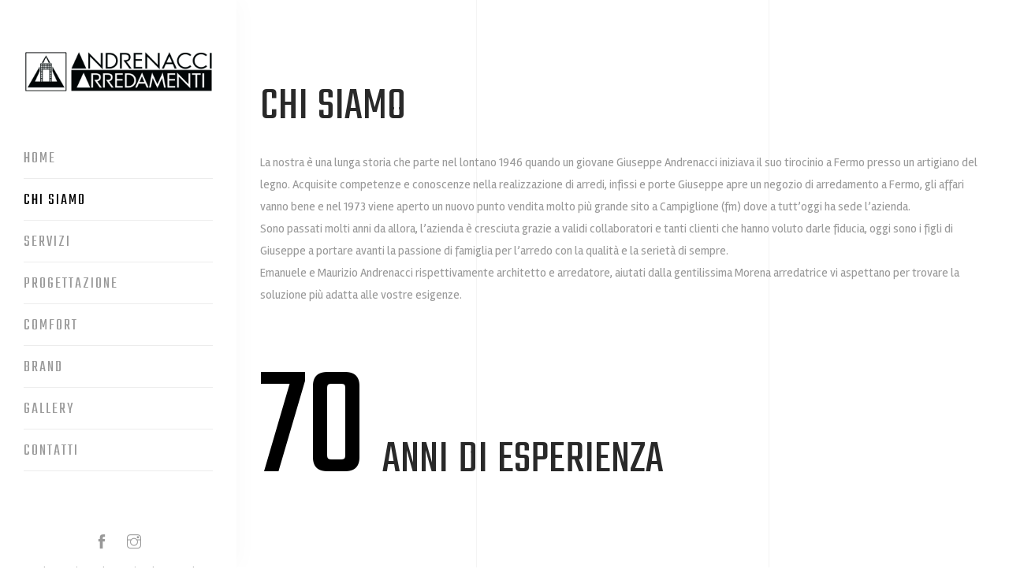

--- FILE ---
content_type: text/html; charset=UTF-8
request_url: https://www.andrenacciarredamenti.it/chi-siamo/
body_size: 8355
content:
<!DOCTYPE html>
<html class="no-js" lang="it-IT"> 
<head>
	<meta charset="UTF-8">
		<meta name="viewport" content="width=device-width, initial-scale=1.0, minimum-scale=1.0, maximum-scale=1.0, user-scalable=no">
    <meta name="robots" content="index, follow"/>
	<title>Chi siamo</title>
<meta name='robots' content='max-image-preview:large' />
<link rel='dns-prefetch' href='//fonts.googleapis.com' />
<link rel="alternate" type="application/rss+xml" title=" &raquo; Feed" href="https://www.andrenacciarredamenti.it/feed/" />
<link rel="alternate" type="application/rss+xml" title=" &raquo; Feed dei commenti" href="https://www.andrenacciarredamenti.it/comments/feed/" />
<script type="text/javascript">
/* <![CDATA[ */
window._wpemojiSettings = {"baseUrl":"https:\/\/s.w.org\/images\/core\/emoji\/15.0.3\/72x72\/","ext":".png","svgUrl":"https:\/\/s.w.org\/images\/core\/emoji\/15.0.3\/svg\/","svgExt":".svg","source":{"concatemoji":"https:\/\/www.andrenacciarredamenti.it\/wp-includes\/js\/wp-emoji-release.min.js?ver=6.5.7"}};
/*! This file is auto-generated */
!function(i,n){var o,s,e;function c(e){try{var t={supportTests:e,timestamp:(new Date).valueOf()};sessionStorage.setItem(o,JSON.stringify(t))}catch(e){}}function p(e,t,n){e.clearRect(0,0,e.canvas.width,e.canvas.height),e.fillText(t,0,0);var t=new Uint32Array(e.getImageData(0,0,e.canvas.width,e.canvas.height).data),r=(e.clearRect(0,0,e.canvas.width,e.canvas.height),e.fillText(n,0,0),new Uint32Array(e.getImageData(0,0,e.canvas.width,e.canvas.height).data));return t.every(function(e,t){return e===r[t]})}function u(e,t,n){switch(t){case"flag":return n(e,"\ud83c\udff3\ufe0f\u200d\u26a7\ufe0f","\ud83c\udff3\ufe0f\u200b\u26a7\ufe0f")?!1:!n(e,"\ud83c\uddfa\ud83c\uddf3","\ud83c\uddfa\u200b\ud83c\uddf3")&&!n(e,"\ud83c\udff4\udb40\udc67\udb40\udc62\udb40\udc65\udb40\udc6e\udb40\udc67\udb40\udc7f","\ud83c\udff4\u200b\udb40\udc67\u200b\udb40\udc62\u200b\udb40\udc65\u200b\udb40\udc6e\u200b\udb40\udc67\u200b\udb40\udc7f");case"emoji":return!n(e,"\ud83d\udc26\u200d\u2b1b","\ud83d\udc26\u200b\u2b1b")}return!1}function f(e,t,n){var r="undefined"!=typeof WorkerGlobalScope&&self instanceof WorkerGlobalScope?new OffscreenCanvas(300,150):i.createElement("canvas"),a=r.getContext("2d",{willReadFrequently:!0}),o=(a.textBaseline="top",a.font="600 32px Arial",{});return e.forEach(function(e){o[e]=t(a,e,n)}),o}function t(e){var t=i.createElement("script");t.src=e,t.defer=!0,i.head.appendChild(t)}"undefined"!=typeof Promise&&(o="wpEmojiSettingsSupports",s=["flag","emoji"],n.supports={everything:!0,everythingExceptFlag:!0},e=new Promise(function(e){i.addEventListener("DOMContentLoaded",e,{once:!0})}),new Promise(function(t){var n=function(){try{var e=JSON.parse(sessionStorage.getItem(o));if("object"==typeof e&&"number"==typeof e.timestamp&&(new Date).valueOf()<e.timestamp+604800&&"object"==typeof e.supportTests)return e.supportTests}catch(e){}return null}();if(!n){if("undefined"!=typeof Worker&&"undefined"!=typeof OffscreenCanvas&&"undefined"!=typeof URL&&URL.createObjectURL&&"undefined"!=typeof Blob)try{var e="postMessage("+f.toString()+"("+[JSON.stringify(s),u.toString(),p.toString()].join(",")+"));",r=new Blob([e],{type:"text/javascript"}),a=new Worker(URL.createObjectURL(r),{name:"wpTestEmojiSupports"});return void(a.onmessage=function(e){c(n=e.data),a.terminate(),t(n)})}catch(e){}c(n=f(s,u,p))}t(n)}).then(function(e){for(var t in e)n.supports[t]=e[t],n.supports.everything=n.supports.everything&&n.supports[t],"flag"!==t&&(n.supports.everythingExceptFlag=n.supports.everythingExceptFlag&&n.supports[t]);n.supports.everythingExceptFlag=n.supports.everythingExceptFlag&&!n.supports.flag,n.DOMReady=!1,n.readyCallback=function(){n.DOMReady=!0}}).then(function(){return e}).then(function(){var e;n.supports.everything||(n.readyCallback(),(e=n.source||{}).concatemoji?t(e.concatemoji):e.wpemoji&&e.twemoji&&(t(e.twemoji),t(e.wpemoji)))}))}((window,document),window._wpemojiSettings);
/* ]]> */
</script>
<style id='wp-emoji-styles-inline-css' type='text/css'>

	img.wp-smiley, img.emoji {
		display: inline !important;
		border: none !important;
		box-shadow: none !important;
		height: 1em !important;
		width: 1em !important;
		margin: 0 0.07em !important;
		vertical-align: -0.1em !important;
		background: none !important;
		padding: 0 !important;
	}
</style>
<link rel='stylesheet' id='wp-block-library-css' href='https://www.andrenacciarredamenti.it/wp-includes/css/dist/block-library/style.min.css?ver=6.5.7' type='text/css' media='all' />
<style id='wp-block-library-theme-inline-css' type='text/css'>
.wp-block-audio figcaption{color:#555;font-size:13px;text-align:center}.is-dark-theme .wp-block-audio figcaption{color:#ffffffa6}.wp-block-audio{margin:0 0 1em}.wp-block-code{border:1px solid #ccc;border-radius:4px;font-family:Menlo,Consolas,monaco,monospace;padding:.8em 1em}.wp-block-embed figcaption{color:#555;font-size:13px;text-align:center}.is-dark-theme .wp-block-embed figcaption{color:#ffffffa6}.wp-block-embed{margin:0 0 1em}.blocks-gallery-caption{color:#555;font-size:13px;text-align:center}.is-dark-theme .blocks-gallery-caption{color:#ffffffa6}.wp-block-image figcaption{color:#555;font-size:13px;text-align:center}.is-dark-theme .wp-block-image figcaption{color:#ffffffa6}.wp-block-image{margin:0 0 1em}.wp-block-pullquote{border-bottom:4px solid;border-top:4px solid;color:currentColor;margin-bottom:1.75em}.wp-block-pullquote cite,.wp-block-pullquote footer,.wp-block-pullquote__citation{color:currentColor;font-size:.8125em;font-style:normal;text-transform:uppercase}.wp-block-quote{border-left:.25em solid;margin:0 0 1.75em;padding-left:1em}.wp-block-quote cite,.wp-block-quote footer{color:currentColor;font-size:.8125em;font-style:normal;position:relative}.wp-block-quote.has-text-align-right{border-left:none;border-right:.25em solid;padding-left:0;padding-right:1em}.wp-block-quote.has-text-align-center{border:none;padding-left:0}.wp-block-quote.is-large,.wp-block-quote.is-style-large,.wp-block-quote.is-style-plain{border:none}.wp-block-search .wp-block-search__label{font-weight:700}.wp-block-search__button{border:1px solid #ccc;padding:.375em .625em}:where(.wp-block-group.has-background){padding:1.25em 2.375em}.wp-block-separator.has-css-opacity{opacity:.4}.wp-block-separator{border:none;border-bottom:2px solid;margin-left:auto;margin-right:auto}.wp-block-separator.has-alpha-channel-opacity{opacity:1}.wp-block-separator:not(.is-style-wide):not(.is-style-dots){width:100px}.wp-block-separator.has-background:not(.is-style-dots){border-bottom:none;height:1px}.wp-block-separator.has-background:not(.is-style-wide):not(.is-style-dots){height:2px}.wp-block-table{margin:0 0 1em}.wp-block-table td,.wp-block-table th{word-break:normal}.wp-block-table figcaption{color:#555;font-size:13px;text-align:center}.is-dark-theme .wp-block-table figcaption{color:#ffffffa6}.wp-block-video figcaption{color:#555;font-size:13px;text-align:center}.is-dark-theme .wp-block-video figcaption{color:#ffffffa6}.wp-block-video{margin:0 0 1em}.wp-block-template-part.has-background{margin-bottom:0;margin-top:0;padding:1.25em 2.375em}
</style>
<style id='classic-theme-styles-inline-css' type='text/css'>
/*! This file is auto-generated */
.wp-block-button__link{color:#fff;background-color:#32373c;border-radius:9999px;box-shadow:none;text-decoration:none;padding:calc(.667em + 2px) calc(1.333em + 2px);font-size:1.125em}.wp-block-file__button{background:#32373c;color:#fff;text-decoration:none}
</style>
<style id='global-styles-inline-css' type='text/css'>
body{--wp--preset--color--black: #000000;--wp--preset--color--cyan-bluish-gray: #abb8c3;--wp--preset--color--white: #ffffff;--wp--preset--color--pale-pink: #f78da7;--wp--preset--color--vivid-red: #cf2e2e;--wp--preset--color--luminous-vivid-orange: #ff6900;--wp--preset--color--luminous-vivid-amber: #fcb900;--wp--preset--color--light-green-cyan: #7bdcb5;--wp--preset--color--vivid-green-cyan: #00d084;--wp--preset--color--pale-cyan-blue: #8ed1fc;--wp--preset--color--vivid-cyan-blue: #0693e3;--wp--preset--color--vivid-purple: #9b51e0;--wp--preset--color--color-green: #ffc815;--wp--preset--color--color-grey: #292929;--wp--preset--gradient--vivid-cyan-blue-to-vivid-purple: linear-gradient(135deg,rgba(6,147,227,1) 0%,rgb(155,81,224) 100%);--wp--preset--gradient--light-green-cyan-to-vivid-green-cyan: linear-gradient(135deg,rgb(122,220,180) 0%,rgb(0,208,130) 100%);--wp--preset--gradient--luminous-vivid-amber-to-luminous-vivid-orange: linear-gradient(135deg,rgba(252,185,0,1) 0%,rgba(255,105,0,1) 100%);--wp--preset--gradient--luminous-vivid-orange-to-vivid-red: linear-gradient(135deg,rgba(255,105,0,1) 0%,rgb(207,46,46) 100%);--wp--preset--gradient--very-light-gray-to-cyan-bluish-gray: linear-gradient(135deg,rgb(238,238,238) 0%,rgb(169,184,195) 100%);--wp--preset--gradient--cool-to-warm-spectrum: linear-gradient(135deg,rgb(74,234,220) 0%,rgb(151,120,209) 20%,rgb(207,42,186) 40%,rgb(238,44,130) 60%,rgb(251,105,98) 80%,rgb(254,248,76) 100%);--wp--preset--gradient--blush-light-purple: linear-gradient(135deg,rgb(255,206,236) 0%,rgb(152,150,240) 100%);--wp--preset--gradient--blush-bordeaux: linear-gradient(135deg,rgb(254,205,165) 0%,rgb(254,45,45) 50%,rgb(107,0,62) 100%);--wp--preset--gradient--luminous-dusk: linear-gradient(135deg,rgb(255,203,112) 0%,rgb(199,81,192) 50%,rgb(65,88,208) 100%);--wp--preset--gradient--pale-ocean: linear-gradient(135deg,rgb(255,245,203) 0%,rgb(182,227,212) 50%,rgb(51,167,181) 100%);--wp--preset--gradient--electric-grass: linear-gradient(135deg,rgb(202,248,128) 0%,rgb(113,206,126) 100%);--wp--preset--gradient--midnight: linear-gradient(135deg,rgb(2,3,129) 0%,rgb(40,116,252) 100%);--wp--preset--font-size--small: 10px;--wp--preset--font-size--medium: 20px;--wp--preset--font-size--large: 36px;--wp--preset--font-size--x-large: 42px;--wp--preset--font-size--normal: 12px;--wp--preset--font-size--huge: 49px;--wp--preset--spacing--20: 0.44rem;--wp--preset--spacing--30: 0.67rem;--wp--preset--spacing--40: 1rem;--wp--preset--spacing--50: 1.5rem;--wp--preset--spacing--60: 2.25rem;--wp--preset--spacing--70: 3.38rem;--wp--preset--spacing--80: 5.06rem;--wp--preset--shadow--natural: 6px 6px 9px rgba(0, 0, 0, 0.2);--wp--preset--shadow--deep: 12px 12px 50px rgba(0, 0, 0, 0.4);--wp--preset--shadow--sharp: 6px 6px 0px rgba(0, 0, 0, 0.2);--wp--preset--shadow--outlined: 6px 6px 0px -3px rgba(255, 255, 255, 1), 6px 6px rgba(0, 0, 0, 1);--wp--preset--shadow--crisp: 6px 6px 0px rgba(0, 0, 0, 1);}:where(.is-layout-flex){gap: 0.5em;}:where(.is-layout-grid){gap: 0.5em;}body .is-layout-flex{display: flex;}body .is-layout-flex{flex-wrap: wrap;align-items: center;}body .is-layout-flex > *{margin: 0;}body .is-layout-grid{display: grid;}body .is-layout-grid > *{margin: 0;}:where(.wp-block-columns.is-layout-flex){gap: 2em;}:where(.wp-block-columns.is-layout-grid){gap: 2em;}:where(.wp-block-post-template.is-layout-flex){gap: 1.25em;}:where(.wp-block-post-template.is-layout-grid){gap: 1.25em;}.has-black-color{color: var(--wp--preset--color--black) !important;}.has-cyan-bluish-gray-color{color: var(--wp--preset--color--cyan-bluish-gray) !important;}.has-white-color{color: var(--wp--preset--color--white) !important;}.has-pale-pink-color{color: var(--wp--preset--color--pale-pink) !important;}.has-vivid-red-color{color: var(--wp--preset--color--vivid-red) !important;}.has-luminous-vivid-orange-color{color: var(--wp--preset--color--luminous-vivid-orange) !important;}.has-luminous-vivid-amber-color{color: var(--wp--preset--color--luminous-vivid-amber) !important;}.has-light-green-cyan-color{color: var(--wp--preset--color--light-green-cyan) !important;}.has-vivid-green-cyan-color{color: var(--wp--preset--color--vivid-green-cyan) !important;}.has-pale-cyan-blue-color{color: var(--wp--preset--color--pale-cyan-blue) !important;}.has-vivid-cyan-blue-color{color: var(--wp--preset--color--vivid-cyan-blue) !important;}.has-vivid-purple-color{color: var(--wp--preset--color--vivid-purple) !important;}.has-black-background-color{background-color: var(--wp--preset--color--black) !important;}.has-cyan-bluish-gray-background-color{background-color: var(--wp--preset--color--cyan-bluish-gray) !important;}.has-white-background-color{background-color: var(--wp--preset--color--white) !important;}.has-pale-pink-background-color{background-color: var(--wp--preset--color--pale-pink) !important;}.has-vivid-red-background-color{background-color: var(--wp--preset--color--vivid-red) !important;}.has-luminous-vivid-orange-background-color{background-color: var(--wp--preset--color--luminous-vivid-orange) !important;}.has-luminous-vivid-amber-background-color{background-color: var(--wp--preset--color--luminous-vivid-amber) !important;}.has-light-green-cyan-background-color{background-color: var(--wp--preset--color--light-green-cyan) !important;}.has-vivid-green-cyan-background-color{background-color: var(--wp--preset--color--vivid-green-cyan) !important;}.has-pale-cyan-blue-background-color{background-color: var(--wp--preset--color--pale-cyan-blue) !important;}.has-vivid-cyan-blue-background-color{background-color: var(--wp--preset--color--vivid-cyan-blue) !important;}.has-vivid-purple-background-color{background-color: var(--wp--preset--color--vivid-purple) !important;}.has-black-border-color{border-color: var(--wp--preset--color--black) !important;}.has-cyan-bluish-gray-border-color{border-color: var(--wp--preset--color--cyan-bluish-gray) !important;}.has-white-border-color{border-color: var(--wp--preset--color--white) !important;}.has-pale-pink-border-color{border-color: var(--wp--preset--color--pale-pink) !important;}.has-vivid-red-border-color{border-color: var(--wp--preset--color--vivid-red) !important;}.has-luminous-vivid-orange-border-color{border-color: var(--wp--preset--color--luminous-vivid-orange) !important;}.has-luminous-vivid-amber-border-color{border-color: var(--wp--preset--color--luminous-vivid-amber) !important;}.has-light-green-cyan-border-color{border-color: var(--wp--preset--color--light-green-cyan) !important;}.has-vivid-green-cyan-border-color{border-color: var(--wp--preset--color--vivid-green-cyan) !important;}.has-pale-cyan-blue-border-color{border-color: var(--wp--preset--color--pale-cyan-blue) !important;}.has-vivid-cyan-blue-border-color{border-color: var(--wp--preset--color--vivid-cyan-blue) !important;}.has-vivid-purple-border-color{border-color: var(--wp--preset--color--vivid-purple) !important;}.has-vivid-cyan-blue-to-vivid-purple-gradient-background{background: var(--wp--preset--gradient--vivid-cyan-blue-to-vivid-purple) !important;}.has-light-green-cyan-to-vivid-green-cyan-gradient-background{background: var(--wp--preset--gradient--light-green-cyan-to-vivid-green-cyan) !important;}.has-luminous-vivid-amber-to-luminous-vivid-orange-gradient-background{background: var(--wp--preset--gradient--luminous-vivid-amber-to-luminous-vivid-orange) !important;}.has-luminous-vivid-orange-to-vivid-red-gradient-background{background: var(--wp--preset--gradient--luminous-vivid-orange-to-vivid-red) !important;}.has-very-light-gray-to-cyan-bluish-gray-gradient-background{background: var(--wp--preset--gradient--very-light-gray-to-cyan-bluish-gray) !important;}.has-cool-to-warm-spectrum-gradient-background{background: var(--wp--preset--gradient--cool-to-warm-spectrum) !important;}.has-blush-light-purple-gradient-background{background: var(--wp--preset--gradient--blush-light-purple) !important;}.has-blush-bordeaux-gradient-background{background: var(--wp--preset--gradient--blush-bordeaux) !important;}.has-luminous-dusk-gradient-background{background: var(--wp--preset--gradient--luminous-dusk) !important;}.has-pale-ocean-gradient-background{background: var(--wp--preset--gradient--pale-ocean) !important;}.has-electric-grass-gradient-background{background: var(--wp--preset--gradient--electric-grass) !important;}.has-midnight-gradient-background{background: var(--wp--preset--gradient--midnight) !important;}.has-small-font-size{font-size: var(--wp--preset--font-size--small) !important;}.has-medium-font-size{font-size: var(--wp--preset--font-size--medium) !important;}.has-large-font-size{font-size: var(--wp--preset--font-size--large) !important;}.has-x-large-font-size{font-size: var(--wp--preset--font-size--x-large) !important;}
.wp-block-navigation a:where(:not(.wp-element-button)){color: inherit;}
:where(.wp-block-post-template.is-layout-flex){gap: 1.25em;}:where(.wp-block-post-template.is-layout-grid){gap: 1.25em;}
:where(.wp-block-columns.is-layout-flex){gap: 2em;}:where(.wp-block-columns.is-layout-grid){gap: 2em;}
.wp-block-pullquote{font-size: 1.5em;line-height: 1.6;}
</style>
<link rel='stylesheet' id='redux-extendify-styles-css' href='https://www.andrenacciarredamenti.it/wp-content/plugins/redux-framework/redux-core/assets/css/extendify-utilities.css?ver=4.4.4' type='text/css' media='all' />
<link rel='stylesheet' id='contact-form-7-css' href='https://www.andrenacciarredamenti.it/wp-content/plugins/contact-form-7/includes/css/styles.css?ver=5.7.7' type='text/css' media='all' />
<link rel='stylesheet' id='togo-main-css' href='https://www.andrenacciarredamenti.it/wp-content/themes/togo/style.css?ver=6.5.7' type='text/css' media='all' />
<link rel='stylesheet' id='togo-bootstrap-css' href='https://www.andrenacciarredamenti.it/wp-content/themes/togo/includes/css/bootstrap-min.css?ver=6.5.7' type='text/css' media='all' />
<link rel='stylesheet' id='togo-bootstrap-menu-light-css' href='https://www.andrenacciarredamenti.it/wp-content/themes/togo/includes/css/bootstrap-menu-light.css?ver=6.5.7' type='text/css' media='all' />
<link rel='stylesheet' id='togo-animate-css' href='https://www.andrenacciarredamenti.it/wp-content/themes/togo/includes/css/animate-min.css?ver=6.5.7' type='text/css' media='all' />
<link rel='stylesheet' id='togo-themify-icons-css' href='https://www.andrenacciarredamenti.it/wp-content/themes/togo/includes/css/themify-icons.css?ver=6.5.7' type='text/css' media='all' />
<link rel='stylesheet' id='togo-fontawesome-css' href='https://www.andrenacciarredamenti.it/wp-content/themes/togo/includes/css/fontawesome.css?ver=6.5.7' type='text/css' media='all' />
<link rel='stylesheet' id='togo-magnific-popup-css' href='https://www.andrenacciarredamenti.it/wp-content/themes/togo/includes/css/magnific-popup.css?ver=6.5.7' type='text/css' media='all' />
<link rel='stylesheet' id='togo-YouTubePopUp-css' href='https://www.andrenacciarredamenti.it/wp-content/themes/togo/includes/css/YouTubePopUp.css?ver=6.5.7' type='text/css' media='all' />
<link rel='stylesheet' id='togo-owl-carousel-css' href='https://www.andrenacciarredamenti.it/wp-content/themes/togo/includes/css/owl-carousel-min.css?ver=6.5.7' type='text/css' media='all' />
<link rel='stylesheet' id='togo-owl-theme-default-css' href='https://www.andrenacciarredamenti.it/wp-content/themes/togo/includes/css/owl-theme-default-min.css?ver=6.5.7' type='text/css' media='all' />
<link rel='stylesheet' id='togo-style-light-css' href='https://www.andrenacciarredamenti.it/wp-content/themes/togo/includes/css/style-light.css?ver=6.5.7' type='text/css' media='all' />
<link rel='stylesheet' id='togo-scrollbar-css' href='https://www.andrenacciarredamenti.it/wp-content/themes/togo/includes/css/scrollbar.css?ver=6.5.7' type='text/css' media='all' />
<link rel='stylesheet' id='togo-style-css' href='https://www.andrenacciarredamenti.it/wp-content/themes/togo/includes/css/togo-style.css?ver=6.5.7' type='text/css' media='all' />
<link rel='stylesheet' id='togo_fonts-css' href='//fonts.googleapis.com/css?family=Rambla%3A300%2C400%2C600%2C700%2C800%7CTeko%3A300%2C400%2C500%2C600%2C700&#038;display=swap&#038;ver=1.0.0' type='text/css' media='all' />
<link rel='stylesheet' id='js_composer_front-css' href='https://www.andrenacciarredamenti.it/wp-content/plugins/js_composer/assets/css/js_composer.min.css?ver=6.13.0' type='text/css' media='all' />
<script type="text/javascript" src="https://www.andrenacciarredamenti.it/wp-includes/js/jquery/jquery.min.js?ver=3.7.1" id="jquery-core-js"></script>
<script type="text/javascript" src="https://www.andrenacciarredamenti.it/wp-includes/js/jquery/jquery-migrate.min.js?ver=3.4.1" id="jquery-migrate-js"></script>
<link rel="https://api.w.org/" href="https://www.andrenacciarredamenti.it/wp-json/" /><link rel="alternate" type="application/json" href="https://www.andrenacciarredamenti.it/wp-json/wp/v2/pages/12" /><link rel="EditURI" type="application/rsd+xml" title="RSD" href="https://www.andrenacciarredamenti.it/xmlrpc.php?rsd" />
<meta name="generator" content="WordPress 6.5.7" />
<link rel="canonical" href="https://www.andrenacciarredamenti.it/chi-siamo/" />
<link rel='shortlink' href='https://www.andrenacciarredamenti.it/?p=12' />
<link rel="alternate" type="application/json+oembed" href="https://www.andrenacciarredamenti.it/wp-json/oembed/1.0/embed?url=https%3A%2F%2Fwww.andrenacciarredamenti.it%2Fchi-siamo%2F" />
<link rel="alternate" type="text/xml+oembed" href="https://www.andrenacciarredamenti.it/wp-json/oembed/1.0/embed?url=https%3A%2F%2Fwww.andrenacciarredamenti.it%2Fchi-siamo%2F&#038;format=xml" />
<meta name="generator" content="Redux 4.4.4" /><meta name="generator" content="Powered by WPBakery Page Builder - drag and drop page builder for WordPress."/>
<meta name="generator" content="Powered by Slider Revolution 6.6.14 - responsive, Mobile-Friendly Slider Plugin for WordPress with comfortable drag and drop interface." />
<script>function setREVStartSize(e){
			//window.requestAnimationFrame(function() {
				window.RSIW = window.RSIW===undefined ? window.innerWidth : window.RSIW;
				window.RSIH = window.RSIH===undefined ? window.innerHeight : window.RSIH;
				try {
					var pw = document.getElementById(e.c).parentNode.offsetWidth,
						newh;
					pw = pw===0 || isNaN(pw) || (e.l=="fullwidth" || e.layout=="fullwidth") ? window.RSIW : pw;
					e.tabw = e.tabw===undefined ? 0 : parseInt(e.tabw);
					e.thumbw = e.thumbw===undefined ? 0 : parseInt(e.thumbw);
					e.tabh = e.tabh===undefined ? 0 : parseInt(e.tabh);
					e.thumbh = e.thumbh===undefined ? 0 : parseInt(e.thumbh);
					e.tabhide = e.tabhide===undefined ? 0 : parseInt(e.tabhide);
					e.thumbhide = e.thumbhide===undefined ? 0 : parseInt(e.thumbhide);
					e.mh = e.mh===undefined || e.mh=="" || e.mh==="auto" ? 0 : parseInt(e.mh,0);
					if(e.layout==="fullscreen" || e.l==="fullscreen")
						newh = Math.max(e.mh,window.RSIH);
					else{
						e.gw = Array.isArray(e.gw) ? e.gw : [e.gw];
						for (var i in e.rl) if (e.gw[i]===undefined || e.gw[i]===0) e.gw[i] = e.gw[i-1];
						e.gh = e.el===undefined || e.el==="" || (Array.isArray(e.el) && e.el.length==0)? e.gh : e.el;
						e.gh = Array.isArray(e.gh) ? e.gh : [e.gh];
						for (var i in e.rl) if (e.gh[i]===undefined || e.gh[i]===0) e.gh[i] = e.gh[i-1];
											
						var nl = new Array(e.rl.length),
							ix = 0,
							sl;
						e.tabw = e.tabhide>=pw ? 0 : e.tabw;
						e.thumbw = e.thumbhide>=pw ? 0 : e.thumbw;
						e.tabh = e.tabhide>=pw ? 0 : e.tabh;
						e.thumbh = e.thumbhide>=pw ? 0 : e.thumbh;
						for (var i in e.rl) nl[i] = e.rl[i]<window.RSIW ? 0 : e.rl[i];
						sl = nl[0];
						for (var i in nl) if (sl>nl[i] && nl[i]>0) { sl = nl[i]; ix=i;}
						var m = pw>(e.gw[ix]+e.tabw+e.thumbw) ? 1 : (pw-(e.tabw+e.thumbw)) / (e.gw[ix]);
						newh =  (e.gh[ix] * m) + (e.tabh + e.thumbh);
					}
					var el = document.getElementById(e.c);
					if (el!==null && el) el.style.height = newh+"px";
					el = document.getElementById(e.c+"_wrapper");
					if (el!==null && el) {
						el.style.height = newh+"px";
						el.style.display = "block";
					}
				} catch(e){
					console.log("Failure at Presize of Slider:" + e)
				}
			//});
		  };</script>
 
<style type="text/css" class="togo-custom-dynamic-css">


span:hover, a:hover, b, .small-title, .services .item h5, .about .numb, .projects .item .con .category, .testimonials .client-area h6, .blog .item .cont h6 a:hover, .blog .item .info b, .side-bar .widget ul li i, .post .item .info b, .post .item .more, .post .comments .cont .reply:hover, .post .add-comment .cont .reply:hover, .contact .item h5, .contact .contact-info .item .icon, .contact .contact-info .item .cont p, footer p a, #loader .loading, .sec-contact-info i, .wpcf7-not-valid-tip, .widget.widget-block .tagcloud a:hover, .widget.widget_recent_entries li:before,  .widget.widget_categories li:before, .widget.widget_archive li:before, .widget.widget_recent_comments li.recentcomments:before, a.comment-reply-link:hover, .post .item .info span, .togo-fixed-sidebar .logo h1, .togo-menu-copyright p a, .togo-menu-fixed ul>li.current-menu-parent > a,
.togo-menu-fixed ul>li.current-page-ancestor > a,.togo-menu-fixed ul>li.current-menu-item > a
{
	color: #000000;
}

.owl-theme .owl-dots .owl-dot.active span, .owl-theme .owl-dots .owl-dot:hover span, .header .caption p span:after, .about .image .img .vid:after, .pagination-wrap li a:hover, .pagination-wrap li a.active, .post .title:after, .btn, form input[type=submit], .blog .sticky .btn:hover, .togo-fixed-sidebar+.burger-menu, .togo-side-content > .logo, .togo-side-content>.logo, .togo-fixed-sidebar .togo-menu-social-media .social a::before
{
	background-color: #000000;
}

.togo-menu-fixed ul li:hover>a, .togo-menu-fixed>ul>li.current-menu>a, .togo-menu .mega-menu-heading a:hover .togo-menu-icon,
.togo-menu ul li.current-menu>a .togo-menu-icon, .togo-menu ul li:hover>a .togo-menu-icon 
{
    color: #000000!important
}

.pagination-wrap li a:hover, .pagination-wrap li a.active, .side-bar .tags li, .widget.widget-block .tagcloud a 
{
    border: 1px solid #000000;
}

.testimonials {
    border: 8px solid #000000;
}
.testimonials:before, .testimonials:after, .post .item .spical 
{
    border: 4px solid #000000;
}
.projects .item .con .btn:hover, .wpcf7 form.invalid .wpcf7-response-output, .wpcf7 form.unaccepted .wpcf7-response-output
{
    border-color: #000000;
} 

.team .item .info {
    background: #000000;
} 
</style>

<noscript><style> .wpb_animate_when_almost_visible { opacity: 1; }</style></noscript></head>
<body class="page-template-default page page-id-12 wpb-js-composer js-comp-ver-6.13.0 vc_responsive">
<!-- Loader -->
<div id="loader">
	<div class="loading">
		<div></div>
	</div>
</div>	 
	

<!-- Sidebar -->
<!-- Sidebar -->
<div class="togo-fixed-sidebar togo-sidebar-left">
	<div class="togo-header-container">
		<!-- Logo -->
		<div class="logo">
		    			<h1>
			
				<a class="logo-holder img-logo " href="https://www.andrenacciarredamenti.it/"><img src="https://www.andrenacciarredamenti.it/wp-content/uploads/2023/07/andrenacci-arredamenti-scaled.jpg" alt=""></a> 
				
							
				
				  			
			</h1>	
					</div>
		<!-- Burger menu -->
		<div class="burger-menu">
			<div class="line-menu line-half first-line"></div>
			<div class="line-menu"></div>
			<div class="line-menu line-half last-line"></div>
		</div>
		<!-- Navigation menu -->
		<nav class="togo-menu-fixed">
			<ul>
				<li id="menu-item-223" class="menu-item menu-item-type-post_type menu-item-object-page menu-item-home menu-item-223"><a href="https://www.andrenacciarredamenti.it/">Home</a></li>
<li id="menu-item-13" class="menu-item menu-item-type-post_type menu-item-object-page current-menu-item page_item page-item-12 current_page_item menu-item-13"><a href="https://www.andrenacciarredamenti.it/chi-siamo/" aria-current="page">Chi siamo</a></li>
<li id="menu-item-335" class="menu-item menu-item-type-post_type menu-item-object-page menu-item-335"><a href="https://www.andrenacciarredamenti.it/servizi/">Servizi</a></li>
<li id="menu-item-334" class="menu-item menu-item-type-post_type menu-item-object-page menu-item-334"><a href="https://www.andrenacciarredamenti.it/progettazione/">Progettazione</a></li>
<li id="menu-item-379" class="menu-item menu-item-type-post_type menu-item-object-page menu-item-379"><a href="https://www.andrenacciarredamenti.it/comfort/">Comfort</a></li>
<li id="menu-item-424" class="menu-item menu-item-type-post_type menu-item-object-page menu-item-424"><a href="https://www.andrenacciarredamenti.it/brand/">Brand</a></li>
<li id="menu-item-369" class="menu-item menu-item-type-post_type menu-item-object-page menu-item-369"><a href="https://www.andrenacciarredamenti.it/gallery/">Gallery</a></li>
<li id="menu-item-225" class="menu-item menu-item-type-post_type menu-item-object-page menu-item-225"><a href="https://www.andrenacciarredamenti.it/contatti/">Contatti</a></li>
			</ul>
		</nav>
		<!-- Menu social media -->
		<div class="togo-menu-social-media">
		     		            
			<div class="social">
				 
				<a href="https://www.facebook.com/andrenacciarredamenti" target="_blank"><i class="ti-facebook"></i></a>
				
				
						

					

				 
				<a href="https://www.instagram.com/andrenacci_arredamenti/" target="_blank"><i class="ti-instagram"></i></a>
					

					

							

					
	
								

					

					
					

					
				
				
				
												 				
				
			</div>           
					
					
			<div class="togo-menu-copyright">
				<p>
											Andrenacci Arredamenti S.r.l. Created By Creative Mess ADV												
				</p>
			</div>
					</div>
	</div>
</div> 

<!-- Content -->
<div class="togo-side-content">
	<!-- Lines -->
	<div class="content-lines-wrapper">
		<div class="content-lines-inner">
			<div class="content-lines"></div>
		</div>
	</div>	         	
											
		<div class="full-page-content">
		<section class="wpb-content-wrapper"><div class="clear"></div><div class="full-width-section   " ><div class="block-wrapper pt-100 pb-100 "><div class="section-wrapper container"><div class="row-layout  row"><div class="wpb_column vc_column_container vc_col-sm-12"><div class="vc_column-inner"><div class="wpb_wrapper"><div class="vc_row wpb_row vc_inner vc_row-fluid"><div class="wpb_column vc_column_container vc_col-sm-12"><div class="vc_column-inner"><div class="wpb_wrapper"><div class="sec-title  "><h4 class="title" style="">CHI SIAMO</h4></div><div class="sec-text  " style="margin:0px 0px 40px 0px;"><p>La nostra è una lunga storia che parte nel lontano 1946 quando un giovane Giuseppe Andrenacci iniziava il suo tirocinio a Fermo presso un artigiano del legno. Acquisite competenze e conoscenze nella realizzazione di arredi, infissi e porte Giuseppe apre un negozio di arredamento a Fermo, gli affari vanno bene e nel 1973 viene aperto un nuovo punto vendita molto più grande sito a Campiglione (fm) dove a tutt’oggi ha sede l’azienda.<br />
Sono passati molti anni da allora, l’azienda è cresciuta grazie a validi collaboratori e tanti clienti che hanno voluto darle fiducia, oggi sono i figli di Giuseppe a portare avanti la passione di famiglia per l’arredo con la qualità e la serietà di sempre.<br />
Emanuele e Maurizio Andrenacci rispettivamente architetto e arredatore, aiutati dalla gentilissima Morena arredatrice vi aspettano per trovare la soluzione più adatta alle vostre esigenze.</p></div></div></div></div></div><div class="vc_row wpb_row vc_inner vc_row-fluid"><div class="wpb_column vc_column_container vc_col-sm-12"><div class="vc_column-inner"><div class="wpb_wrapper"><div class="vc_empty_space"   style="height: 32px"><span class="vc_empty_space_inner"></span></div><div class="sec-title  "><div class="about"><div class="yearimg"><div class="numb" style="">70</div></div><div class="year"><h4 class="title" style="">anni di esperienza</h4></div></div></div></div></div></div></div></div></div></div></div></div></div></div><div class="clear"></div><div class="clear"></div><div class="full-width-section wr-section-full-width  " ><div class="block-wrapper  " style=' margin-top:100px;'><div class="section-wrapper "><div class="row-layout row-off "><div class="wpb_column vc_column_container vc_col-sm-12"><div class="vc_column-inner"><div class="wpb_wrapper"><div class="sec-slider " ><header class="header pos-re slider-fade"><div class="owl-carousel owl-theme" data-slider-autoplay="true" data-slider-speed="500"><div class="item bg-img" data-overlay-dark="3" data-background="https://www.andrenacciarredamenti.it/wp-content/uploads/2023/07/chi-siamo-5.webp"><div class="container text-center v-middle caption"><h1 style="font-weight:lighter;">Scopri tutte le nostre offerte!</h1><a class="btn" href="https://www.designbestoutlet.com/negozi/andrenacci-arredamenti/"><span> <i class="ti-arrow-right"></i></span></a></div></div></div></header></div></div></div></div></div></div></div></div><div class="clear"></div>
</section>	
		</div>	
												


		<!-- Footer -->
	<footer class="text-center pos-re">
		<div class="container">
			<div class="row">
				<div class="col-md-4 offset-md-8">
											<p>Andrenacci Arredamenti S.r.l. - Cod.Fisc. e P. iva 01670170446 - REA: FM 163998 - Via prosperi 39/a, Campiglione di Fermo (FM) 63900 - Created By Creative Mess ADV</p>
										
				</div>
			</div>
		</div>
	</footer>
    		
	    
	

</div>
<!-- Content end -->


		<script>
			window.RS_MODULES = window.RS_MODULES || {};
			window.RS_MODULES.modules = window.RS_MODULES.modules || {};
			window.RS_MODULES.waiting = window.RS_MODULES.waiting || [];
			window.RS_MODULES.defered = true;
			window.RS_MODULES.moduleWaiting = window.RS_MODULES.moduleWaiting || {};
			window.RS_MODULES.type = 'compiled';
		</script>
		<script type="text/html" id="wpb-modifications"> window.wpbCustomElement = 1; </script><link rel='stylesheet' id='rs-plugin-settings-css' href='https://www.andrenacciarredamenti.it/wp-content/plugins/revslider/public/assets/css/rs6.css?ver=6.6.14' type='text/css' media='all' />
<style id='rs-plugin-settings-inline-css' type='text/css'>
#rs-demo-id {}
</style>
<script type="text/javascript" src="https://www.andrenacciarredamenti.it/wp-content/plugins/contact-form-7/includes/swv/js/index.js?ver=5.7.7" id="swv-js"></script>
<script type="text/javascript" id="contact-form-7-js-extra">
/* <![CDATA[ */
var wpcf7 = {"api":{"root":"https:\/\/www.andrenacciarredamenti.it\/wp-json\/","namespace":"contact-form-7\/v1"}};
/* ]]> */
</script>
<script type="text/javascript" src="https://www.andrenacciarredamenti.it/wp-content/plugins/contact-form-7/includes/js/index.js?ver=5.7.7" id="contact-form-7-js"></script>
<script type="text/javascript" src="https://www.andrenacciarredamenti.it/wp-content/plugins/revslider/public/assets/js/rbtools.min.js?ver=6.6.14" defer async id="tp-tools-js"></script>
<script type="text/javascript" src="https://www.andrenacciarredamenti.it/wp-content/plugins/revslider/public/assets/js/rs6.min.js?ver=6.6.14" defer async id="revmin-js"></script>
<script type="text/javascript" src="https://www.andrenacciarredamenti.it/wp-content/themes/togo/includes/js/popper-min.js?ver=1.0" id="popper-js"></script>
<script type="text/javascript" src="https://www.andrenacciarredamenti.it/wp-content/themes/togo/includes/js/bootstrap-min.js?ver=1.0" id="bootstrap-js"></script>
<script type="text/javascript" src="https://www.andrenacciarredamenti.it/wp-content/themes/togo/includes/js/jquery-waypoints-min.js?ver=1.0" id="jquery-waypoints-js"></script>
<script type="text/javascript" src="https://www.andrenacciarredamenti.it/wp-content/themes/togo/includes/js/owl-carousel-min.js?ver=1.0" id="owl-carousel-js"></script>
<script type="text/javascript" src="https://www.andrenacciarredamenti.it/wp-content/themes/togo/includes/js/jquery-stellar-min.js?ver=1.0" id="jquery-stellar-js"></script>
<script type="text/javascript" src="https://www.andrenacciarredamenti.it/wp-content/themes/togo/includes/js/jquery-magnific-popup-min.js?ver=1.0" id="jquery-magnific-popup-js"></script>
<script type="text/javascript" src="https://www.andrenacciarredamenti.it/wp-content/themes/togo/includes/js/YouTubePopUp-jquery.js?ver=1.0" id="YouTubePopUp-jquery-js"></script>
<script type="text/javascript" src="https://www.andrenacciarredamenti.it/wp-content/themes/togo/includes/js/autotype.js?ver=1.0" id="autotype-js"></script>
<script type="text/javascript" src="https://www.andrenacciarredamenti.it/wp-content/themes/togo/includes/js/bootstrap-menu.js?ver=1.0" id="bootstrap-menu-js"></script>
<script type="text/javascript" src="https://www.andrenacciarredamenti.it/wp-content/themes/togo/includes/js/smooth-scroll-min.js?ver=1.0" id="smooth-scroll-js"></script>
<script type="text/javascript" src="https://www.andrenacciarredamenti.it/wp-content/themes/togo/includes/js/scripts.js?ver=1.0" id="togo-scripts-js"></script>
<script type="text/javascript" src="https://www.andrenacciarredamenti.it/wp-content/plugins/togo-plugin/dist/new-tab.js?ver=3.3.5" id="page-links-to-js"></script>
<script type="text/javascript" src="https://www.andrenacciarredamenti.it/wp-content/plugins/js_composer/assets/js/dist/js_composer_front.min.js?ver=6.13.0" id="wpb_composer_front_js-js"></script>
</body>
</html>       
  



--- FILE ---
content_type: text/css
request_url: https://www.andrenacciarredamenti.it/wp-content/themes/togo/includes/css/style-light.css?ver=6.5.7
body_size: 4864
content:
/* 
    01. Google Fonts
    02. Global Properties
    03. Lines
    04. Header
    05. Slider
	06. Services
    07. About
    08. Projects + Gallery
    09. Testimonials
    10. Team
	11. Clients
    12. Blog
    13. Post
    14. Contact
    15. Buttons
	16. Footer
    17. Overlay Effect Bg image
	18. Media Query
*/

/* =======  Global Properties  ======= */

* {
    margin: 0;
    padding: 0;
    -webkit-box-sizing: border-box;
    box-sizing: border-box;
    outline: none;
    list-style: none;
    word-wrap: break-word;
}
body {
    font-family: 'Rambla', sans-serif;
    font-size: 15px;
    line-height: 1.9em;
    font-weight: 400;
    color: #999;
    -webkit-font-smoothing: antialiased;
    -moz-osx-font-smoothing: grayscale;
    background-color: #fff;
}
p {
    font-family: 'Rambla', sans-serif;
    font-size: 15px;
    line-height: 1.9em;
    font-weight: 400;
    color: #999;
    margin-bottom: 20px;
}
img {
    width: 100%;
    height: auto;
}
span,
a {
    display: inline-block;
    text-decoration: none;
    color: inherit;
}

span:hover,
a:hover {
    text-decoration: none;
    color: #c5a47e;
}

b {
    color: #c5a47e;
    font-weight: 400;
}
h1 {
    font-size: 60px;
}
h2 {
    font-size: 50px;
}
h3 {
    font-size: 40px;
}
h4 {
    font-size: 30px;
}
h5 {
    font-size: 20px;
}
h6 {
    font-size: 15px;
}
h1,
h2,
h3,
h4,
h5,
h6 {
    color: #292929;
    font-weight: 400;
    font-family: 'Teko', sans-serif;
}
.title {
    font-size: 60px;
    margin-bottom: 20px;
    color: #292929;
    word-spacing: 3px;
    text-transform: uppercase;
}
.small-title {
    color: #c5a47e;
    margin-bottom: 5px;
    font-size: 20px;
    text-transform: uppercase;
    font-family: 'Teko', sans-serif;
    font-weight: 400;
    letter-spacing: 6px;
}
/* margin & padding */
.mt-80 {
    margin-top: 80px !important;
}
.mt-100 {
    margin-top: 100px !important;
}
.mb-20 {
    margin-bottom: 20px !important;
}
.mb-40 {
    margin-bottom: 40px !important;
}
.mt-20 {
    margin-top: 20px !important;
}
.mt-30 {
    margin-top: 30px !important;
}
.pt-100 {
    padding-top: 100px;
}
.pb-100 {
    padding-bottom: 100px;
}
.pb-20 {
    padding-bottom: 20px;
}

/* important */
.o-hidden {
    overflow: hidden;
}
.pos-re {
    position: relative;
}
.full-width {
    width: 100% !important;
}
.bg-img {
    background-size: cover;
    background-repeat: no-repeat;
}
.bg-fixed {
    background-attachment: fixed;
}
.v-middle {
    position: absolute;
    width: 100%;
    top: 50%;
    left: 0;
    -webkit-transform: translate(0%, -50%);
    transform: translate(0%, -50%);
}
.valign {
    display: -webkit-box;
    display: -ms-flexbox;
    display: flex;
    -webkit-box-align: center;
    -ms-flex-align: center;
    align-items: center;
}

/* selection */
::-webkit-selection {
    color: #999;
    background: rgba(0, 0, 0, 0.1);
}
::-moz-selection {
    color: #999;
    background: rgba(0, 0, 0, 0.1);
}
::selection {
    color: #999;
    background: rgba(0, 0, 0, 0.1);
}

/* owl theme */
.owl-theme .owl-nav.disabled + .owl-dots {
    margin-top: 20px;
    line-height: .7;
}
.owl-theme .owl-dots .owl-dot span {
    width: 8px;
    height: 8px;
    margin: 0 4px;
    border-radius: 50%;
    background: #ddd;
}
.owl-theme .owl-dots .owl-dot.active span,
.owl-theme .owl-dots .owl-dot:hover span {
    background: #c5a47e;
}

/* =======  Lines  ======= */
.content-lines-wrapper {
    position: absolute;
    left: 0;
    width: 100%;
    height: 100%;
    overflow: hidden;
}
.content-lines-inner {
    position: absolute;
    width: 1140px;
    left: 50%;
    margin-left: -570px;
    top: 0;
    height: 100%;
    border-left: 1px solid #f4f4f4;
    border-right: 1px solid #f4f4f4;
    border-bottom: 1px solid #f4f4f4;
}
.content-lines {
    position: absolute;
    left: 33.666666%;
    right: 33.666666%;
    height: 100%;
    border-left: 1px solid #f4f4f4;
    border-right: 1px solid #f4f4f4;
}


/* =======  Header  ======= */
.header {
    min-height: 100vh;
    position: relative;
}
.header.video {
    overflow: hidden;
}
.header .caption .o-hidden {
    display: inline-block;
}
.header .caption h4 {
    font-size: 20px;
    font-weight: 400;
    text-transform: uppercase;
    margin-bottom: 0;
    -webkit-animation-delay: .2s;
    animation-delay: .2s;
    letter-spacing: 15px;
}
.header .caption h1 {
    font-size: 75px;
    color: #fff;
    -webkit-animation-delay: .6s;
    animation-delay: .6s;
    text-transform: uppercase;
    letter-spacing: 3px;
    margin-bottom: 20px;
}
.header .caption p {
    font-size: 18px;
    font-weight: 400;
    margin-top: 15px;
    color: #fff;
    -webkit-animation-delay: 1s;
    animation-delay: 1s;
}
.header .caption p span {
    text-transform: uppercase;
    margin: 0 5px;
    padding-right: 15px;
    position: relative;
}
.header .caption p span:last-child {
    padding: 0;
}
.header .caption p span:last-child:after {
    display: none;
}
.header .caption p span:after {
    content: '';
    width: 7px;
    height: 7px;
    margin-bottom: 10px;
    border-radius: 50%;
    background: #c5a47e;
    position: absolute;
    top: 10px;
    right: 0;
    opacity: .5;
}
.header .caption .btn {
    -webkit-animation-delay: 1.2s;
    animation-delay: 1.2s;
}


/* =======  Slider  ======= */
.slider .owl-item,
.slider-fade .owl-item {
    height: 100vh;
    position: relative;
}
.slider .item,
.slider-fade .item {
    position: absolute;
    top: 0;
    left: 0;
    height: 100%;
    width: 100%;
    background-size: cover;
}
.slider .item .caption,
.slider-fade .item .caption {
    z-index: 9;
}
.slider .owl-theme .owl-dots,
.slider-fade .owl-theme .owl-dots {
    position: absolute;
    bottom: 5vh;
    width: 100%;
}


/* ======= Services  ======== */
.services .item {
    padding: 40px 20px;
    position: relative;
    background-size: cover;
    background-position: 50% 0% !important;
}
.services .item:before {
    content: "";
    position: absolute;
    top: 0;
    left: 0;
    right: 0;
    bottom: 0;
    background: rgba(12, 12, 12, 0.5);
}
.services .item:hover:after {
    opacity: 0;
}
.services .item:hover h5,
.services .item:hover p,
.services .item:hover h5 .services .item:hover span {
    color: #fff;
}
.services .item:hover .numb {
    -webkit-text-stroke: 1px #fff
}
.services .item:after {
    content: "";
    position: absolute;
    top: 0;
    left: 0;
    right: 0;
    bottom: 0;
    background: #fff;
    z-index: 1;
    -webkit-transition: all .4s;
    transition: all .4s;
}
.services .item .con {
    position: relative;
    z-index: 7;
}
.services .item h5 {
    font-size: 40px;
    margin-bottom: 20px;
    color: #c5a47e;
}
.services .item .numb {
    font-size: 75px;
    line-height: 75px;
    font-weight: 400;
    font-family: 'Teko', sans-serif;
    color: transparent;
    -webkit-text-stroke: 1px #999;
    opacity: .8;
    margin-bottom: 20px;
}
.services .item p {
    font-size: 15px;
}

/* =======  About  ======= */
.about .image {
    position: relative;
}
.about .image .img {
    position: relative;
}
.about .image .img .vid {
    position: absolute;
    top: calc(50% - 50px);
    left: calc(50% - 50px);
    width: 80px;
    height: 80px;
    text-align: center;
    line-height: 2.1em;
    font-size: 40px;
    color: #e8cdac;
    z-index: 3;
}
.about .image .img .vid:hover:after {
    -webkit-transform: scale(2, 2);
    transform: scale(2, 2);
    opacity: 0;
}
.about .image .img .vid:after {
    content: '';
    width: 100%;
    height: 100%;
    background-color: #c5a47e;
    border-radius: 50%;
    position: absolute;
    top: 0;
    left: -4px;
    z-index: -1;
    /* opacity: .7; */
    -webkit-transition: all .5s;
    transition: all .5s;
}
.about .image .img img {}
.about .numb {
    font-size: 200px;
    line-height: 180px;
    font-weight: 400;
    font-family: 'Teko', sans-serif;
    color: #c5a47e;
    margin-bottom: 0;
}

.about .year {
    display: inline-block;
    vertical-align: middle;
    text-align: left;
    font-size: 25px;
    color: #fff;
    text-transform: uppercase;
    font-family: 'Oswald';
    padding-left: 20px;
}

.about .yearimg {
    margin: 0;
    display: inline-block;
    vertical-align: bottom;
}

.about .yearimg img{
    width: 200px;
}

/* ======= Projects  ======= */
.projects .item {
    position: relative;
    overflow: hidden;
}
.projects .item:hover img {
    -webkit-filter: none;
    filter: none;
    -webkit-transform: scale(1.09, 1.09);
    transform: scale(1.09, 1.09);
    -webkit-filter: brightness(40%);
    -webkit-transition: all 1s ease;
    -moz-transition: all 1s ease;
    -o-transition: all 1s ease;
    -ms-transition: all 1s ease;
    transition: all 1s ease;
}
.projects .item:hover .con {
    bottom: 0;
}
.projects .item img {
    -webkit-transition: all .5s;
    transition: all .5s;
    -webkit-filter: brightness(100%);
}
.projects .item .con {
    padding: 30px;
    position: absolute;
    bottom: -60px;
    left: 0;
    width: 100%;
    -webkit-transition: all .3s;
    transition: all .3s;
    text-align: center;
}
.projects .item .con .category {
    color: #c5a47e;
    font-size: 20px;
    font-family: 'Teko', sans-serif;
    font-weight: 400;
    text-transform: uppercase;
    margin-bottom: 0;
    letter-spacing: 1px;
}
.projects .item .con .category a {
    margin-right: 5px;
    position: relative;
}
.projects .item .con .category a:last-child {
    margin-right: 0;
}
.projects .item .con .category a:last-child:after {
    display: none;
}
.projects .item .con h5 {
    font-size: 30px;
    color: #fff;
    margin-bottom: 15px;
    text-transform: none;
}
.projects .item .con p {
    color: #fff;
    font-size: 15px;
}
.projects .item .con i {
    color: #fff;
    font-size: 20px;
}
.projects .item .con .btn {
    margin-left: 0;
    border-radius: 30px;
    border-color: #777;
    padding: 11px 30px;
}
.projects .item .con .btn:hover {
    border-color: #c5a47e;
}



/* ======= Gallery style ======= */
.gallery-item {
    position: relative;
    padding-top: 20px;
}
.gallery-box {
    overflow: hidden;
    position: relative;
}
.gallery-box .gallery-img {
    position: relative;
    overflow: hidden;
}
.gallery-box .gallery-img:after {
    content: " ";
    display: block;
    width: 100%;
    height: 100%;
    position: absolute;
    top: 0;
    left: 0;
    border-radius: 0px;
    transition: all 0.27s cubic-bezier(0.3, 0.1, 0.58, 1);
}
.gallery-box .gallery-img > img {
    transition: all 0.3s cubic-bezier(0.3, 0.1, 0.58, 1);
    border-radius: 0;
}
.gallery-box .gallery-detail {
    opacity: 0;
    color: #FFF;
    width: 100%;
    padding: 20px;
    box-sizing: border-box;
    position: absolute;
    left: 0;
    overflow: hidden;
    transition: all 0.27s cubic-bezier(0.3, 0.1, 0.58, 1);
}
.gallery-box .gallery-detail h4 {
    font-size: 18px;
}
.gallery-box .gallery-detail p {
    color: Rgba(0, 0, 0, 0.4);
    font-size: 14px;
}
.gallery-box .gallery-detail i {
    color: #101010;
    padding: 8px;
}
.gallery-box .gallery-detail i:hover {
    color: #101010;
}
.gallery-box:hover .gallery-detail {
    top: 50%;
    transform: translate(0, -50%);
    opacity: 1;
}
.gallery-box:hover .gallery-img:after {
    background: rgba(0,0,0, 0.4);
}
.gallery-box:hover .gallery-img > img {
    transform: scale(1.05);
}
/* magnific popup custom */
.mfp-figure button {
    border: 0px solid transparent;
}
button.mfp-close,
button.mfp-arrow {
    border: 0px solid transparent;
    background: transparent;
}


/* =======  Testimonials  ======= */
.testimonials {
    padding: 60px 30px;
    border: 8px solid #c5a47e;
    border-top: 0;
    margin-bottom: 0;
}
.testimonials .icon {
    position: absolute;
    top: -30px;
    right: 60px;
    width: 60px;
}
.testimonials:before {
    content: '';
    width: calc(100% - 150px);
    height: 6px;
    border: 4px solid #c5a47e;
    position: absolute;
    top: 0;
    left: 21px;
}
.testimonials:after {
    content: '';
    width: 30px;
    height: 6px;
    border: 4px solid #c5a47e;
    position: absolute;
    top: 0;
    right: 21px;
}
.testimonials .client-area {
    margin-bottom: 20px;
}
.testimonials .client-area .img {
    display: inline-block;
}
.testimonials .client-area .author {
    width: 70px;
    height: 70px;
    border-radius: 50%;
    overflow: hidden;
    margin: 0 auto 15px;
}
.testimonials .client-area h6 {
    font-size: 30px;
    color: #c5a47e;
    margin-bottom: 0px;
}
.testimonials .client-area span {
    font-size: 20px;
    color: #FFF;
    font-family: 'Teko', sans-serif;
}
.testimonials p {
    margin-bottom: 0px;
    color: #fff;
    font-style: italic;
}
.testimonials .owl-carousel {
    overflow: hidden;
}
.testimonials .owl-theme .owl-dots {
    float: right;
}


/* =======  Team  ======= */
.team {
  padding-bottom: 90px;
}
.team .item:hover .info {
  top: 0;
  opacity: 1;
}
.team .item .team-img {
  width: 270px;
  height: 270px;
  overflow: hidden;
  margin: 0 auto 20px;
  position: relative;
}
.team .item .info {
  position: absolute;
  top: 100%;
  left: 0;
  height: 100%;
  width: 100%;
  background: rgba(197, 164, 126, 0.8);
  color: #fff;
  opacity: 0;
  -webkit-transition: all .3s;
  transition: all .3s;
}
.team .item h6 {
  margin-bottom: 0px;
  font-size: 25px;
}
.team .item span {
  margin-bottom: 20px;
}
.team .item .icon {
  font-size: 12px;
  margin: 0 5px;
  width: 30px;
  height: 30px;
  line-height: 30px;
  border: 1px solid #eee;
  border-radius: 50%;
}

.team .item .social a {
    color: #fff;
}


/* ======= Clients  ======= */
.clients {
  padding: 20px 0;
  background-color: #fff;
}
.clients .owl-carousel {
  margin-bottom: -20px;
}
.clients .client-logo {
  opacity: .7;
}
.clients .client-logo:hover {
  opacity: 1;
}

.clients img:hover {
  -webkit-filter: none;
  filter: none;
}


/* =======  Blog  ======= */
.blog .item {
    margin-bottom: 20px;
}
.blog .item .post-img {
    overflow: hidden;
    position: relative;
}
.blog .item .post-img:hover .img {
    -webkit-transform: scale(1.1, 1.1);
    transform: scale(1.1, 1.1);
}
.blog .item .post-img .img {
    -webkit-transition: all .4s;
    transition: all .4s;
}
.blog .item .cont {
    padding: 20px 20px 0 0;
}
.blog .item .cont h6 {
    font-size: 30px;
    margin-bottom: 10px;
}
.blog .item .cont h6 a:hover {
    color: #c5a47e;
}
.blog .item .cont h5 {
    font-size: 40px;
    margin-bottom: 5px;
}
.blog .item .info {
    font-size: 15px;
    color: #999;
    margin-bottom: 10px;

}
.blog .item .info a {
    margin-right: 0px;
}
.blog .item .info a:last-child {
    margin-right: 0;
}
.blog .item .info b {
    color: #c5a47e;
    font-weight: 400;
    padding-right: 15px;
}
/* blog pagination */
.pagination-wrap {
    padding-top: 40px;
}
.pagination-wrap li {
    display: inline-block;
    margin: 0 5px;
}
.pagination-wrap li a {
    display: inline-block;
    width: 40px;
    height: 40px;
    line-height: 40px;
    text-align: center;
    color: #999;
    font-weight: 400;
    font-family: 'Teko', sans-serif;
    font-size: 20px;
}
.pagination-wrap li a:hover {
    opacity: 1;
    text-decoration: none;
    background-color: #c5a47e;
    border: 1px solid #c5a47e;
    color: #fff;
}
.pagination-wrap li a.active {
    background-color: #c5a47e;
    border: 1px solid #c5a47e;
    color: #fff;
}
/* blog and post sidebar */
.side-bar .widget {
    margin-bottom: 40px;
    overflow: hidden;
}
.side-bar .widget ul {
    margin-bottom: 0;
}
.side-bar .widget ul li {
    margin-bottom: 10px;
}
.side-bar .widget ul li:last-child {
    margin-bottom: 0;
}
.side-bar .widget ul li i {
    font-size: 10px;
    margin-right: 5px;
    color: #c5a47e;
}
.side-bar .widget .recent li {
    display: block;
    overflow: hidden;
}
.side-bar .widget .recent .thum {
    width: 50px;
    height: 50px;
    border-radius: 50%;
    overflow: hidden;
    float: left;
}
.side-bar .widget .recent a {
    display: block;
}
.side-bar .widget-title {
    margin-bottom: 30px;
}
.side-bar .widget-title h6 {
    font-size: 30px;
    background-color: #fff;
    padding-bottom: 10px;
    border-bottom: 1px solid #ececec;
}
.side-bar .search form {
    position: relative;
}
.side-bar .search form input {
    width: 100%;
    padding: 10px;
    border: 0;
    background: #f7f7f7;
}
.side-bar .search form button {
    position: absolute;
    right: 0;
    top: 0;
    background-color: transparent;
    color: #999;
    border: 0;
    padding: 10px;
    cursor: pointer;
}
.side-bar .gallery li {
    width: 33.33333%;
    float: left;
    border: 5px solid #fff;
}
.side-bar .tags li {
    margin: 2px !important;
    padding: 5px 15px;
    border: 1px solid #c5a47e;
    color: #999 !important;
    float: left;
}
.side-bar .tags li:hover,
.side-bar .tags li a:hover
{
    background-color: #292929;
}


/* =======  Post  ======= */
.post .item {
    margin-bottom: 0px;
}
.post .item .post-img {
    overflow: hidden;
    position: relative;
    margin-bottom: 20px;
}
.post .item .post-img:hover .img {
    -webkit-transform: scale(1.1, 1.1);
    transform: scale(1.1, 1.1);
}
.post .item .post-img .img {
    -webkit-transition: all .4s;
    transition: all .4s;
}
.post .item .cont {
    padding: 0;
}
.post .item .cont h6 {
    font-size: 24px;
    margin-bottom: 20px;
}
.post .item .cont h5 {
    font-size: 40px;
    margin-bottom: 20px;
}
.post .item .info {
    font-size: 15px;
    color: #999;
    margin-bottom: 0;

}
.post .item .info a {
    margin-right: 0px;
}
.post .item .info a:last-child {
    margin-right: 10px;
}
.post .item .info b {
    color: #c5a47e;
    font-weight: 400;
}
.post .item .more {
    font-size: 15px;
    font-weight: 500;
    text-transform: uppercase;
    color: #c5a47e;
}
.post .item .more:hover i {
    opacity: 1;
    -webkit-transform: translateX(0);
    transform: translateX(0);
}
.post .item .more i {
    font-size: 10px;
    -webkit-transform: translateX(-15px);
    transform: translateX(-15px);
    opacity: 0;
    -webkit-transition: all .2s;
    transition: all .2s;
}
.post .item .spical {
    margin: 15px;
    padding: 15px;
    border-left: 4px solid #c5a47e;
    font-style: italic;
}
/* Post Comment */
.post .title {
    font-size: 30px;
    margin-bottom: 40px;
    padding-bottom: 10px;
    position: relative;
    text-transform: none;
}
.post .title:after {
    content: '';
    width: 60px;
    height: 2px;
    background: #c5a47e;
    position: absolute;
    left: 0;
    bottom: 0;
}
.post .comments,
.post .add-comment {
    padding: 20px 0px;
    border-radius: 5px;
}
.post .comments .com,
.post .add-comment .com {
    margin-bottom: 60px;
}
.post .comments .com:last-child,
.post .add-comment .com:last-child {
    margin-bottom: 0;
}
.post .comments .com:nth-child(odd),
.post .add-comment .com:nth-child(odd) {
    margin-left: 50px;
}
.post .comments .img,
.post .add-comment .img {
    width: 80px;
    height: 80px;
    float: left;
    border-radius: 50%;
    border: 1px solid #ececec;
    overflow: hidden;
    margin-right: 15px;
}
.post .comment .cont,
.post .add-comment .cont {
    margin-left: 75px;
}
.post .comments .cont h6,
.post .add-comment .cont h6 {
    font-size: 20px;
    margin-bottom: 0px;
}
.post .comments .cont span,
.post .add-comment .cont span {
    color: #999;
    font-size: 13px;
    font-style: italic;
    margin-bottom: 0px;
}
.post .comments .cont .reply,
.post .add-comment .cont .reply {
    float: right;
    margin-right: 15px;
    margin-top: -15px;
    font-size: 15px;
}
.post .comments .cont .reply:hover,
.post .add-comment .cont .reply:hover {
    color: #c5a47e;
}


/* ======= Contact  ======= */
.contact .item {
    padding: 40px 20px;
    position: relative;
    background-size: cover;
    background-position: 50% 0% !important;
}
.contact .item:before {
    content: "";
    position: absolute;
    top: 0;
    left: 0;
    right: 0;
    bottom: 0;
    background: rgba(0, 0, 0, 0.5);
}
.contact .item:hover:after {
    opacity: 0;
}
.contact .item:hover h5,
.contact .item:hover p,
.contact .item:hover h5 .services .item:hover span {
    color: #fff;
}
.contact .item:hover .numb {
    -webkit-text-stroke: 1px #fff
}
.contact .item:after {
    content: "";
    position: absolute;
    top: 0;
    left: 0;
    right: 0;
    bottom: 0;
    background: #fff;
    z-index: 1;
    -webkit-transition: all .4s;
    transition: all .4s;
}
.contact .item .con {
    position: relative;
    z-index: 7;
}
.contact .item h5 {
    font-size: 40px;
    margin-bottom: 20px;
    color: #c5a47e;
}
.contact .item .numb {
    font-size: 75px;
    line-height: 75px;
    font-weight: 400;
    font-family: 'Teko', sans-serif;
    color: transparent;
    -webkit-text-stroke: 1px #999;
    opacity: .5;
    margin-bottom: 15px;
}
.contact .item p {
    font-size: 15px;
    margin-bottom: 10px;
}
.contact .bg-contact {
    background-image: url(../img/contact.jpg);
}
/* Contact Form */
.contact .contact-info .item {
    text-align: center;
}
.contact .contact-info .item .icon {
    font-size: 40px;
    color: #c5a47e;
}
.contact .contact-info .item .cont {
    margin-bottom: 0px
}
.contact .contact-info .item .cont p {
    color: #c5a47e;
    font-weight: 400;
    font-size: 15px;
    margin-bottom: 10px;
}
.contact .form input,
.contact .form textarea {
    width: 100%;
    padding: 10px 20px;
    border: 0;
    background-color: #f3f3f3;
    font-weight: 400;
    border-radius: 4px;
}
.contact .form textarea {
    height: 160px;
    max-height: 160px;
    max-width: 100%;
}
.contact .btn {
    margin: 0;
    opacity: 1;
}

.form-group {
    margin-bottom: 20px;
}

button, input, textarea {
    color: #999;
}


/* =======  Buttons  ======= */
.btn {
    padding: 10px 20px 5px 20px;
    background: transparent;
    background-color: #c5a47e;
    position: relative;
    z-index: 3;
    -webkit-transition: all .4s;
    transition: all .4s;
    cursor: pointer;
    outline: none !important;
    overflow: hidden;
    font-family: 'Teko', sans-serif;
    font-size: 20px;
    text-transform: uppercase;
    letter-spacing: 3px;
    border-radius: 0px;
}
.btn span {
    position: relative;
    z-index: 2;
    -webkit-transition-delay: 0s;
    transition-delay: 0s;
    color: #fff;
}
.btn span i {
    font-size: 15px;
}
.btn:hover {
    -webkit-transition-delay: .2s;
    transition-delay: .2s;
    background-color: #292929;
}
.btn:hover span {
    -webkit-transition-delay: .2s;
    transition-delay: .2s;
}


/* ======= Footer  ======= */
footer {
    padding: 60px 0;
    border-top: 1px solid #ececec;
}
footer p {
    color: #999;
    font-size: 12px;
    font-weight: 400;
}
footer p a {
    color: #c5a47e;
}


/* =======  Overlay Effect Bg image  ======= */
[data-overlay-dark],
[data-overlay-color],
[data-overlay-light] {
    position: relative;
}
[data-overlay-dark] .container,
[data-overlay-color] .container,
[data-overlay-light] .container {
    position: relative;
    color: #fff;
    z-index: 2;
}
[data-overlay-dark]:before,
[data-overlay-color]:before,
[data-overlay-light]:before {
    content: '';
    position: absolute;
    width: 100%;
    height: 100%;
    top: 0;
    left: 0;
    z-index: 1;
}
[data-overlay-dark]:before {
    background: #000;
}
[data-overlay-color]:before {
    background-color: #000;
}
[data-overlay-light]:before {
    background: #fff;
}
[data-overlay-dark] h1,
[data-overlay-dark] h2,
[data-overlay-dark] h3,
[data-overlay-dark] h4,
[data-overlay-dark] h5,
[data-overlay-dark] h6,
[data-overlay-dark] span {
    color: #fff;
}
[data-overlay-dark] p {
    color: #fff;
}
[data-overlay-dark="0"]:before,
[data-overlay-color="0"]:before,
[data-overlay-light="0"]:before {
    opacity: 0;
}
[data-overlay-dark="1"]:before,
[data-overlay-color="1"]:before,
[data-overlay-light="1"]:before {
    opacity: 0.1;
}
[data-overlay-dark="2"]:before,
[data-overlay-color="2"]:before,
[data-overlay-light="2"]:before {
    opacity: 0.2;
}
[data-overlay-dark="3"]:before,
[data-overlay-color="3"]:before,
[data-overlay-light="3"]:before {
    opacity: 0.3;
}
[data-overlay-dark="4"]:before,
[data-overlay-color="4"]:before,
[data-overlay-light="4"]:before {
    opacity: 0.4;
}
[data-overlay-dark="5"]:before,
[data-overlay-color="5"]:before,
[data-overlay-light="5"]:before {
    opacity: 0.5;
}
[data-overlay-dark="6"]:before,
[data-overlay-color="6"]:before,
[data-overlay-light="6"]:before {
    opacity: 0.6;
}
[data-overlay-dark="7"]:before,
[data-overlay-color="7"]:before,
[data-overlay-light="7"]:before {
    opacity: 0.7;
}
[data-overlay-dark="8"]:before,
[data-overlay-color="8"]:before,
[data-overlay-light="8"]:before {
    opacity: 0.8;
}
[data-overlay-dark="9"]:before,
[data-overlay-color="9"]:before,
[data-overlay-light="9"]:before {
    opacity: 0.9;
}
[data-overlay-dark="10"]:before,
[data-overlay-color="10"]:before,
[data-overlay-light="10"]:before {
    opacity: 1;
}


/* ======= Media Query  ======= */
@media screen and (min-width: 1200px) {
    .container {
        max-width: 1200px;
        padding-left: 30px;
        padding-right: 30px;
    }
}
@media screen and (max-width: 1199px) {
    .mobile-navigation {
        display: inline-block;
    }
    #primary-navigation {
        display: none;
    }
    .togo-side-content > .logo h1 {
        color: #fff;
        font-weight: 400;
        margin: 0;
        font-size: 30px;
    }
    .togo-side-content > .logo h1 span {
        display: none;
    }
}
@media screen and (max-width: 991px) {
    .about-us .con {
        margin-top: 50px
    }
    .mb-50 {
        margin-bottom: 50px;
    }

    .bg-fixed {
        background-attachment: scroll !important;
    }
    .header {
        background-attachment: scroll !important;
        background-position: 50% 0 !important;
    }
    .header .caption h4 {
        font-size: 30px;
    }
    .header .caption h1 {
        font-size: 45px;
        line-height: 1.2em;
    }
    .services .feat-item.active .text-center {
        padding-top: 50px;
        margin-top: 0;
    }
    .about .tab-content .image {
        -ms-flex: 100%;
        flex: 100%;
        max-width: 100%;
        margin: 50px 0 0;
    }
    .togo-side-content > .logo h1 {
        color: #fff;
        font-weight: 400;
        margin: 0;
        font-size: 30px;
    }
    .togo-side-content > .logo h1 span {
        display: none;
    }
}
@media screen and (max-width: 767px) {
    .services .feat-item.active .feat-inner {
        margin-top: 0;
    }


    .togo-side-content > .logo img {
        max-width: inherit;
        max-height: 30px;
        width: auto;
    }
    .togo-side-content > .logo h1 {
        color: #fff;
        font-weight: 400;
        margin: 0;
        font-size: 30px;
    }
    .togo-side-content > .logo h1 span {
        display: none;
    }
}
@media screen and (max-width: 480px) {
    .header .caption h4 {
        font-size: 15px;
        line-height: 1.75em;
    }
    .header .caption h1 {
        font-size: 40px;
        line-height: 1.2em;
    }

    .togo-side-content > .logo img {
        max-width: inherit;
        max-height: 30px;
        width: auto;
    }
    .togo-side-content > .logo h1 {
        color: #fff;
        font-weight: 400;
        margin: 0;
        font-size: 30px;
    }
    .togo-side-content > .logo h1 span {
        display: none;
    }
    .header .caption p {
        font-size: 15px;
        font-weight: 400;
        color: #eee;
        word-spacing: 2px;
        -webkit-animation-delay: 1s;
        animation-delay: 1s;
    }
}

/* =======  Preloader  =======  */
#loader {
  display: -webkit-box;
  display: -ms-flexbox;
  display: flex;
  -webkit-box-align: center;
  -ms-flex-align: center;
  align-items: center;
  -webkit-box-pack: center;
  -ms-flex-pack: center;
  justify-content: center;
  position: fixed;
  top: 0;
  bottom: 0;
  left: 0;
  right: 0;
  background-color: #fff;
  z-index: 999999; }
  #loader .loading,
  #loader .loading > div {
    position: relative;
    -webkit-box-sizing: border-box;
    -moz-box-sizing: border-box;
    box-sizing: border-box; }
  #loader .loading {
    display: block;
    font-size: 0;
    color: #c5a47e;
    width: 40px;
    height: 40px; }
    #loader .loading > div {
      display: inline-block;
      float: none;
      border: 3px solid;
      width: 40px;
      height: 40px;
      background: transparent;
      border-bottom-color: transparent;
      border-radius: 100%;
      -webkit-animation: loading .75s linear infinite;
      -moz-animation: loading .75s linear infinite;
      -o-animation: loading .75s linear infinite;
      animation: loading .75s linear infinite; }

@-webkit-keyframes loading {
  0% {
    -webkit-transform: rotate(0deg);
    -moz-transform: rotate(0deg);
    -o-transform: rotate(0deg);
    transform: rotate(0deg); }
  50% {
    -webkit-transform: rotate(180deg);
    -moz-transform: rotate(180deg);
    -o-transform: rotate(180deg);
    transform: rotate(180deg); }
  100% {
    -webkit-transform: rotate(360deg);
    -moz-transform: rotate(360deg);
    -o-transform: rotate(360deg);
    transform: rotate(360deg); } }

@keyframes loading {
  0% {
    -webkit-transform: rotate(0deg);
    -moz-transform: rotate(0deg);
    -o-transform: rotate(0deg);
    transform: rotate(0deg); }
  50% {
    -webkit-transform: rotate(180deg);
    -moz-transform: rotate(180deg);
    -o-transform: rotate(180deg);
    transform: rotate(180deg); }
  100% {
    -webkit-transform: rotate(360deg);
    -moz-transform: rotate(360deg);
    -o-transform: rotate(360deg);
    transform: rotate(360deg); } }
	

form textarea.form-control, form textarea, form input[type="text"], form input[type=email], form input[type=password] {
    background-color: #f3f3f3;
}    	
form textarea.form-control {
    background-color: #f3f3f3!important;
}
form input[type=submit]:hover {
    background-color: #292929;
}	
.comment-reply-title{
	color: #292929;
}
#cancel-comment-reply-link{
	color: #101010;
}
.error-page .title {
    color: #292929;
}


--- FILE ---
content_type: text/css
request_url: https://www.andrenacciarredamenti.it/wp-content/themes/togo/includes/css/scrollbar.css?ver=6.5.7
body_size: -72
content:
/* scrollbar */
::-webkit-scrollbar {
    width: 0px;
}
::-webkit-scrollbar-track {
    background: #fff;
}
::-webkit-scrollbar-thumb {
    background: #292929;
}
::-webkit-scrollbar-thumb:hover {
    background: #292929;
}

#togo-aside{
	scrollbar-width: none; /* Firefox */
    -ms-overflow-style: none;  /* IE 10+ */
}

html{
scrollbar-width: none; /* Firefox */
-ms-overflow-style: none;  /* IE 10+ */
}

--- FILE ---
content_type: text/css
request_url: https://www.andrenacciarredamenti.it/wp-content/themes/togo/includes/css/togo-style.css?ver=6.5.7
body_size: 6050
content:
@charset "utf-8";
/*--
  Add your style here
--*/ 
@media (max-width: 767px) { 
    .sec-image img {
        position: relative!important;
        overflow: hidden!important;
        padding: 20px 0px!important;
        margin: 0px!important;
        top: 0px!important;
        bottom: 0px!important;
        left: 0px!important;
        right: 0px!important;
    } 
    .alignleft,
    img.alignleft {
		float: left;
		margin-bottom: 15px;
		margin-right: 0px;
		width:100%;
    }
    .alignright,
    img.alignright {
		float: left;
		margin-bottom: 15px;
		margin-left: 0px;
		width:100%;
    } 	
	.comment .children {
		margin-left: 0px!important;
		padding-inline-start: 0px!important;
	} 
	ol.comment-list li.comment .reply i.ti-back-left {
		position: static!important;
	}
	.logged-in .togo-sidebar-left+.burger-menu {
		top: 46px;
	}	
	.logged-in .togo-fixed-sidebar+.burger-menu.menu-open {
        top:0px;
    }	
	a.logo-holder.text-logo:hover, 
	a.text-logo-footer:hover {
		color: #fff;
	}	
}
.float-left {
    float: left;
}
.float-right {
    float: right;
}
.float-center {
    text-align: center;
}
.logged-in .togo-side-content>.logo  {
    top: 45px;
}
.logged-in .fixed-sidebar-open .togo-side-content>.logo {
    top: 0px;
}
.wr-section-full-width .vc_column_container>.vc_column-inner, 
.blank-section .vc_column_container>.vc_column-inner 
{
    padding-left: 0px;
    padding-right: 0px;
}
.single .wr-section-full-width .vc_inner .wpb_column.vc_column_container, 
.single .blank-section .vc_inner .wpb_column.vc_column_container
{
    padding-left: 15px;
    padding-right: 15px;
}
.clear {
	clear:both;
}
.hidden {
	display:none;
}
a.logo-holder.text-logo, 
a.text-logo-footer
{
    text-transform: uppercase;
}
.section-padding {
    padding-top: 60px;
    padding-bottom: 60px;
    clear: both;
    width: 100%;
    display: block;
}
span.cat-divider {
    float: left;	
}
.cat-divider:before {
    content: ', ';
    margin-left: 3px;
    top: 0px;
}
.cat-divider:nth-child(1):before {
    content: '';
}

.sec-team.team {
    padding-bottom: 0px;
}
.bg-img {
    background-size: cover!important;
    background-repeat: no-repeat!important;
}
.sec-contact-info i {
    font-size: 15px;
    color: #c5a47e;
}
.sec-contact-info a:hover {
    color: #fff;
}

.sec-contact-form .col-sm-6 {
    float: left;
}
form textarea.form-control,
form textarea,
form input[type="text"],
form input[type=email],
form input[type=password] {   
    width: 100%;
    padding: 10px 20px;
    border: 0;
    font-weight: 400;
    border-radius: 4px;
    color: #999;
	margin-bottom: 20px;
}
form textarea.form-control:active,
form textarea:active,
form input[type="text"]:active,
form input[type=email]:active,
form input[type=password]:active,
form textarea.form-control:focus,
form textarea:focus,
form input[type="text"]:focus,
form input[type=email]:focus,
form input[type=password]:focus {
    outline: none;
    -webkit-box-shadow: none;
    box-shadow: none;
}
form input::-webkit-input-placeholder,
form textarea::-webkit-input-placeholder, 
form textarea.form-control::-webkit-input-placeholder, 
form input:-moz-placeholder,
form textarea.form-control:-moz-placeholder,
form textarea:-moz-placeholder
{
	color: #999;	
}
form textarea, 
form textarea.form-control 
{
	height: 150px;
}
form input[type=submit] {
    text-shadow: none;
    padding: 10px 20px 5px 20px;
    background: transparent;
    background-color: #c5a47e;
    position: relative;
    z-index: 3;
    -webkit-transition: all .4s;
    transition: all .4s;
    cursor: pointer;
    outline: none !important;
    overflow: hidden;
    font-family: 'Teko', sans-serif;
    font-size: 20px;
    text-transform: uppercase;
    letter-spacing: 3px;
    border-radius: 0px;
	text-align: center!important;
    opacity: 1;
	border: none;
	color: #fff;
}
form input[type=submit]:hover {
    -webkit-transition-delay: .2s;
    transition-delay: .2s;
}
.wpcf7-response-output.wpcf7-display-none.wpcf7-validation-errors {
    padding: 0px 0px 0px 15px;
}
.wpcf7 form.invalid .wpcf7-response-output, .wpcf7 form.unaccepted .wpcf7-response-output {
    border-color: #c5a47e;
    margin-left: 15px;
}
.wpcf7-not-valid-tip {
    color: #c5a47e;
}
.wpcf7 label {
    text-align: left;
    color: #666;
	width:100%;
    font-size: 13px;
    float: left;
    font-weight: 600;
}
div.wpcf7-validation-errors, 
div.wpcf7-acceptance-missing,
div.wpcf7-mail-sent-ok{
	border: none;
    text-align: left;
    float: left;
    width: 100%;
    margin: 0px;
    font-weight: 600;	
}
span.wpcf7-not-valid-tip {
    float:left;
    text-align: left;
    padding-bottom: 10px;
	width: 100%;
}
div.wpcf7 .ajax-loader{
	margin: 0px 0px 0px 10px;
}
.wpcf7-form-control-wrap {
    width: 100%;
}
.wpcf7 p {
    margin-bottom: 0px;
    text-align: center;
}
.blog .post .item .cont h6 {
    font-size: 34px;
    margin-bottom: 10px;
}
.mt-10 {
    margin-top: 10px;
}
.btn.focus, 
.btn:focus {
    outline: 0;
    box-shadow: none;
	-webkit-box-shadow: none;
}
.widget.widget-block {
    width: 100%;
    float: left;
}
.togo-pagination-wrap li a:not([href]):not([tabindex]):hover {
    color: #fff;
}
.widget.widget-block ul {
    padding: 0;
    margin: 0;
    list-style: none;
}
.widget.widget-block ul li {
    width: 100%;
    float: left;	
}
.widget.widget_categories ul li a, 
.widget.widget_archive ul li a 
{
	padding-left: 0px;
    text-decoration: none;
    display: block;

}
.widget.widget-block .tagcloud a {
    margin: 2px !important;
    padding: 5px 15px;
    border: 1px solid #c5a47e;
    color: #999;
    float: left;
	font-size: 14px !important;
}
.widget.widget-block .tagcloud a:hover {
    background-color: #292929;
	color: #c5a47e;
}
.widget_search form input[type=submit] {
    position: absolute;
    right: 0px;
    top: 0px;
    background: none;
    border: 0;
    padding: 12px 20px;
    font-size: 16px;
    -webkit-transition: all 0.3s;
    -o-transition: all 0.3s;
    transition: all 0.3s;
    color: #6b6b6b;
    background: transparent;
	-webkit-appearance: button;
    font-family: 'themify';
    speak: none;
    font-style: normal;
    font-weight: normal;
    font-variant: normal;
    text-transform: none;
    line-height: 1;
    -webkit-font-smoothing: antialiased;
    -moz-osx-font-smoothing: grayscale;
	display: none;
}
.widget_search form input[type=submit]:before {
    content: "\e610";
}
.widget.widget_recent_entries li:before, 
.widget.widget_categories li:before, 
.widget.widget_archive li:before {
    font-size: 10px;
    margin-right: 7px;
    color: #c5a47e;    
	font-family: 'themify';
    speak: none;
    font-style: normal;
    font-weight: normal;
    font-variant: normal;
    text-transform: none;
    -webkit-font-smoothing: antialiased;
    -moz-osx-font-smoothing: grayscale;
	content: "\e628";
	float: left;
}
.widget.widget_recent_comments ul {
    padding: 0px 0px 0px 13px;
}
.widget.widget_recent_comments li.recentcomments:before {
    font-size: 10px;
    margin-right: 7px;
	margin-left: -15px;
    color: #c5a47e;
    font-family: 'themify';
    speak: none;
    font-style: normal;
    font-weight: normal;
    font-variant: normal;
    text-transform: none;
    -webkit-font-smoothing: antialiased;
    -moz-osx-font-smoothing: grayscale;
    content: "\e628";
    float: left;
}
.widget.widget_recent_entries ul li a, 
.widget.widget_categories ul li a, 
.widget.widget_archive ul li a {
	float: left;
}
.widget.widget_recent_entries ul li, 
.widget.widget_categories ul li, 
.widget.widget_archive ul li {
   text-align: right; 
}
.post .item .info span a:first-child {
    margin-left: 2px;
}
.post .item .info  span 
{
    font-weight: 400;
    padding-left: 15px;
}
.post .item .info  b
{
    font-weight: 400;
    padding-right: 15px;
}
.error-page .title {
    font-size: 60px;
    margin-bottom: 0px;
    word-spacing: 3px;
    text-transform: uppercase;
}
.side-bar .widget-title h6 {
	background: none;
}
.mt-60 {
    margin-top: 60px;
}
.sec-blog.blog .item .info a:last-child {
    padding-right: 5px;
}
.sec-blog.blog .item .info b {
    padding-right: 10px;
}








.meta-info.custom-single ul.post-categories a,
.meta-info.custom-single a{
    color: #6b6b6b;	
}
.meta-info.custom-single span.date {
    margin-bottom: 0px;
    float: left;
}
.meta-info.custom-single span.datee {
    margin-bottom: 0px;
    padding: 0px 3px 0px 7px;
}
.meta-info.custom-single ul.post-categories a:hover,
.meta-info.custom-single a:hover {
    color: #101010;	
}
.meta-info.custom-single {
    display: block;
    font-family: 'Oswald', sans-serif;
    font-size: 12px;
    text-transform: uppercase;
    color: #6b6b6b;
    font-weight: 400;
    letter-spacing: 2px;
}
.blog-entry .desc span.meta-info {
    margin-bottom: 0px;
}
.single-post .togo-post-heading {
    margin-bottom: 25px;
    float: left;
    width: 100%;
    margin-top: 5px;
}
p.comment-form-cookies-consent {
    margin-bottom: 15px;
}
.comment-form-cookies-consent label {
    padding-left: 3px;
    margin-bottom: 0px;
    width: 90%;
}
.comment-form-cookies-consent input[type="checkbox"] {
    margin: 7px 3px 0px 0px;
    padding: 0px;
    float: left;
}
.comment-respond .btn {
    float: left;
    box-shadow: none;
}
.comment-respond .form-submit
{
    display: none;
}
button.btn.float-btn.flat-btn.color-bg {
    border: 0px;
}
p.comment-notes {
    margin-bottom: 15px;
}
.comment-reply-title{
    font-size: 30px;
    padding-bottom: 10px;
    position: relative;
    text-transform: none;
    word-spacing: 3px;	
}
a#cancel-comment-reply-link {
    padding: 0px 0px 5px;
    float: left;
    width: 100%;
	font-size: 18px;
	word-spacing: 3px;
}
.post .comments .com:nth-child(odd), 
.post .add-comment .com:nth-child(odd) {
    margin-left: 0px;
}
.error-wrap.error-search-wrap {
    min-height: 500px;
    float: left;
    width: 100%;	
}
.blog-entry .error-wrap.desc h3 {
    margin-bottom: 7px;
}
.error-page .togo-heading {
    margin-bottom: 10px;	
}
.error-page {
    min-height: 250px;
    float: left;
    width: 100%;	
}


#togo-aside .togo-footer {
    position: static;
}
.meta-info a {
	color: #6b6b6b;
}
.meta-info a:hover {
    color: #101010;
}

@media (min-width: 576px) {
    .col-sm-12 {
        -ms-flex: 0 0 100%!important;
        flex: 0 0 100%!important;
        max-width: 100%!important;
    }
}
ol.comment-list li.comment {
    float: left;
    width: 100%;
}
.overlay-color {
    position: absolute;
    top: 0px;
    bottom: 0px;
    left: 0px;
    right: 0px;
}
.overlay-color {
    background-color: rgba(0,0,0,.6);
}



/*
*** Theme Check Unit Test
*/
.blog .sticky h3 a {
    color: #b50707;
}
.blog .sticky .btn {
    background-color: #292929;
}
.blog .sticky .btn:hover {
    background-color: #c5a47e;
}
.blog-entry .sticky .desc .lead {
    color: #b50707;
}	
img.wp-image-907 {
    height: auto;
	width: 100%;
}
table thead:first-child tr:first-child th,
table tbody:first-child tr:first-child th,
table tbody:first-child tr:first-child td {
    border-top: 0
}
table th,
table td {
    padding: 8px;
    border-top: 1px solid #ddd;
    border-left: 1px solid #ddd;
    vertical-align: top;
    text-align: left;
    line-height: 18px;
}
table {
    margin: 0px 0 0px;
    width: 100%;
    border: 1px solid #ddd;
    border-collapse: separate;
    border-left: 0;
    -webkit-border-radius: 4px;
    -moz-border-radius: 4px;
    border-radius: 4px;
}
table th, table td {
    padding: 8px;
    vertical-align: top;
    border: 1px solid #ddd!important;
    text-align: left;
    line-height: 18px;
}
pre {
	display: block;
	padding: 9.5px;
	margin: 0 0 10px;
	font-size: 13px;
	line-height: 1.428571429;
	color: #333;
	word-break: break-all;
	word-wrap: break-word;
	background-color: #f1f1f1;
	border: 1px solid #ccc;
	border-radius: 4px;
	float:left; width:100%;
}
dl {
    margin-top: 0;
    margin-bottom: 20px;
}
dt {
    font-weight: 700;
}
iframe{width:100%;}
embed{width:100%;}
.post ul.post-meta,
.wrapper-content ul.post-tags,
ul.post-categories
{
display: block;
list-style-type: none;
-webkit-margin-start: 0px;
-webkit-margin-end: 0px;
-webkit-padding-start: 0px;
}
.wp-image-967{width:100%; height:895px;}
label.screen-reader-text { display: none;}
.widget select{width:100%; height: 45px;}
.widget img{width:100%;}
.widget img.wp-smiley{width:auto;}
.widget_rss img{width:auto;}
.widget table{width:100%; text-align:center;}
.widget .size-large {
    height: auto;
}
.widget ul ul.children {padding:0px; padding-left:0px;}
.widget ul ul.children li {padding-bottom:0px; }
.widget_calendar caption {padding-bottom: 10px;}
.post-password-form label{ color: transparent; float: left;}
.page-links {
    width: 100%;
    float: left;
    margin-top: 5px;
    margin-bottom: 10px;
}
.page-links a, 
.page-links span 
{
	float: left;
}
.page-links a span, 
.blog-entry .desc .page-links a span 
{
    border-color: rgba(38, 35, 40, 0.7);
    color: #ffffff!important;
    background-color: rgba(38, 35, 40, 0.7);
}
.page-links span, 
.blog-entry .desc .page-links span 
{
    color: #ffffff!important;
    background-color: rgba(144, 144, 144, 0.7);
    border-color: rgba(38, 35, 40, 0.7);
    padding: 5px 15px;
    margin-right: 5px;
}
.page-links span:hover {
    color: #ffffff;
    background-color: rgba(144, 144, 144, 0.7);
}
.page-links span.post-page-numbers.current {
    margin: 0px;
    padding: 0px;
    background: none;
}
.clear {clear:both;}
.pingback .comment-img, 
.pingback .comment-reply 
{
	display: none;
}
.pingback .col-md-9 {
    -webkit-box-flex: inherit;
    -ms-flex: 0 0 100%;
    flex: 0 0 100%;
    max-width: 100%;
}
form.post-password-form input[type="password"] {
    border: 1px solid #999;
    height: 41px;
    float: left;
    border-radius: 0px;
}
form.post-password-form input[type=submit] {
    padding: 20px 22px;
    margin: 28px 0 0 15px;
    line-height: 0px;
    height: auto;
}
span.rss-date {
    font-style: italic;
    margin-bottom: 6px;
    float: left;
    width: 100%;
    color: #656464;
}
a.rsswidget {
    width: 100%;
    line-height: 24px;
    float: left;
    margin-top: 10px;
    font-weight: 600;
    margin-bottom: 5px;
}
.rssSummary {
    line-height: 24px;
}
.hiddens{
	display:none!important;
}
.header .t-menu ul {
    color: #f7f6f6;
    font-size: 14px;
}
.simplebar-track {
    display: none;
}
.card-wrap.blogs-content,
.card-wrap.blogs-sidebar
{
    float: left;
}
.card-inner.blogs .widget-area .widget.widget_categories ul li, .card-inner.blogs .widget-area .widget.widget_archive ul li {
    float: left;
    width: 100%;
}
.post-box .post-comments li.pingback .comment-info {
    margin: 0px;
}

.post-box .post-comments li.pingback .comment-info {
    margin: 0px;
}
p.dfpad.nocomments {
    padding-left: 30px;
}	
.blog-content {
    float: left;
    width: 100%;
}
.post-box.card-box {
    float: left;
    width: 100%;
}
nav.navigation.comment-navigation {
    padding: 20px 0px;
    float: left;
    width: 100%;
    font-size: 16px;
}
.content.inner-top .title-bg.index-title {
     display: block;
}	
.comment-respond form#commentform {
    padding-bottom: 20px;
}
.comment-text img {
     padding-top: 5px;
}
.post-content h1, 
.comment-text h1, 
.page-content h1 
{
    font-size: 32px;
	margin: 0 0 10px 0;
}
.post-content h2, 
.comment-text h2, 
.page-content h2 
{
    font-size: 28px;
	margin: 0 0 10px 0;
}
.post-content h3, 
.comment-text h3, 
.page-content h3 
{
    font-size: 24px;
	margin: 0 0 10px 0;
}
.post-content h4, 
.comment-text h4, 
.page-content h4 
{
    font-size: 22px;
	margin: 0 0 10px 0;
}
.post-content h5, 
.comment-text h5, 
.page-content h5 
{
    font-size: 20px;
	margin: 0 0 10px 0;
}
.post-content h6, 
.comment-text h6, 
.page-content h6 
{
    font-size: 18px;
	margin: 0 0 10px 0;
}
.comment-text h1 {
    margin-top: 10px;
}
.post-box .post-comments li .comment-info .comment-text p {
    margin-bottom: 10px;
}
.comments-section {
    margin-bottom: 30px;
}
.page-content  ul li ul, 
.post-content  ul li ul, 
.comment-text ul li ul {
	padding-left:40px;
	-webkit-margin-before: 0em;
	-webkit-margin-after: 0em;
	-webkit-margin-start: 0px;
	-webkit-margin-end: 0px;
	-webkit-padding-start: 40px;
}

.page-content  ol li ol, 
.post-content  ol li ol, 
.comment-text ol li ol {
    padding-left:40px;
    -webkit-margin-before: 0em;
    -webkit-margin-after: 0em;
    -webkit-margin-start: 0px;
    -webkit-margin-end: 0px;
    -webkit-padding-start: 40px;
}
.page-content  ul, 
.post-content  ul, 
.comment-text ul{
	padding-left:20px;
	display: block;
	list-style-type: disc;
	-webkit-padding-start: 20px;
}
.page-content  ol, 
.post-content  ol, 
.comment-text ol {
	padding-left:20px;
    display: block;
    list-style-type: decimal;
	-webkit-padding-start: 20px;
}
.page-content  p, 
.post-content  p, 
.comment-text p, 
ol.comment-list li.comment .comment-text p
{
	margin-bottom: 10px;
}	
.blog-img img {
    margin: 0 auto;
    display: block;
}
.comment-navigation .nav-previous {
    float: left;
}
.comment-navigation .nav-next {
    float: right;
}
.page-content, .post-content {
    text-align: left;
    float: left;
    width: 100%;
}
blockquote {
    float: left;
    width: 100%;
}
img {
    height: auto;
	max-width: 100%;
}
.commentlist li.comment {
    width: 100%;
}
.trackback .comment-body, 
.pingback .comment-body 
{
    margin-left: 0px;
    padding-bottom: 15px;
}
.trackback .comment-author .name, 
.pingback .comment-author .name  
{
    font-size: 16px;
}
.trackback .comment-meta, 
.pingback .comment-meta 
{
	padding-bottom: 7px;
}
.post {
    overflow: hidden;
}
.post.fl-wrap.fw-post {
    margin-bottom: 0px;
}
.wp-caption-text {
    margin-top: 8px;
}

select:focus {
    outline: none;
}
.widget p {
	margin-bottom: 10px;
}
.blog-entry {
    margin-bottom: 45px;
}
blockquote {
    font-size: 16px;
    font-style: italic;
    padding: 0 0 0 12px;
    margin: 10px 0px;
    line-height: 1.45;
    border-left: 5px solid #bdbdbd;
}
blockquote p {
	margin-bottom: 0px!important;
}
hr {
    margin-bottom: 0px;
}
ol.comment-lis, .single-post-comm, 
#togo-footer2 {
    float: left;
    width: 100%;
}
ol.comment-list li .children {
    margin-left: 20px;
}
ol.comment-list li .children .children {
    margin-left: 15px;
}
ol.comment-list li .children .children  .children {
    margin-left: 10px;
}
ol.comment-list li .children .children  .children .children {
    margin-left: 5px;
}
ol.comment-list li .children .children .children .children .reply {
    display: none;
}
ol.comment-list li.comment .comment-meta {
    margin-bottom: 5px;
}
ol.comment-list li.comment .children .comment-body {
    padding: 0px 0px 0px 30px;
}
ol.comment-list li.comment .children .children .children .children .comment-body {
    padding: 0px 0px 0px 30px;
}
div#comment-list {
    margin-bottom: 20px;
}
div#respond {
    float: left;
    width: 100%;
    margin-bottom: 60px;
}
a.comment-reply-link {
    float: right;
    margin-right: 15px;
    margin-top: -15px;
    font-size: 15px;	
	color: #999;
}
a.comment-reply-link:hover {
    color: #c5a47e;
}
.pingback .reply, 
.single-post.postid-1149 .reply 
{
    display: none;
}
.togo-sidebar-block {
    margin-bottom: 40px;
}
.page-content {
    margin-bottom: 30px;
}
.comment-author .name {
    display: inline-block;
    color: #101010;
    font-family: 'Poppins', sans-serif;
    font-size: 18px;
    line-height: 1.5em;
    font-weight: 600;
    margin-bottom: 7px;
}
.comments-area {
    padding: 15px 0 30px;
}
.blog-entry .desc h3 {
    margin-bottom: 15px;
}
.blog-entry .desc .lead {
    margin-top: 10px;
    float: left;
    width: 100%;
}
.togo-sidebar-block.widget_rss .togo-sidebar-block-title {
    margin-bottom: 0px;
}
form.searchform input[type="text"] {
    padding: 0px 0px 10px;
}

.togo-sidebar-block .togo-sidebar-block-title {
    font-size: 22px;
    margin-bottom: 15px;
}
img.size-full.wp-image-904.alignright {
    margin-top: 25px;
    margin-bottom: 0px;
    margin-left: 0px;
    margin-right: 10px;
}
li#menu-item-1729 {
    display: none;
}
.widget.widget-block .textwidget img {
    padding: 10px 0px;
}
.widget.widget-block .wp-caption img {
    padding: 0px;
}
.widget.widget-block .wp-caption {
    margin-bottom: 0;
}
.single-post .togo-post-heading {
    font-size: 26px;
}
.comments-area .comments-title, .comment-respond .togo-about-heading {
    font-size: 20px;
    color: #6b6b6b;
    font-weight: 500;
}
ol.comment-list li.comment .comment-author .name {
    font-size: 16px;
}
ol.comment-list li.comment .comment-author .name a, 
.trackback .comment-author .name, .pingback .comment-author .name
{
    font-weight: 500;
}
@media screen and (max-width: 768px) {
	.logged-in .togo-nav-toggle, 
	body.offcanvas.logged-in .togo-nav-toggle
	{
		top: 42px;
		opacity: 1;
		visibility: visible;
	}
}
.togo-footer p {
    font-size: 12px;
}


.widget_nav_menu ul.sub-menu li a, 
.widget_pages ul.children li a 
{
    padding-left: 10px;
}
.widget_nav_menu ul.sub-menu ul.sub-menu li a, 
.widget_pages ul.children ul.children li a 
{
    padding-left: 15px;
}
.widget_nav_menu ul.sub-menu ul.sub-menu ul.sub-menu li a, 
.widget_pages ul.children ul.children ul.children li a 
{
    padding-left: 20px;
}
.widget_nav_menu ul.sub-menu ul.sub-menu ul.sub-menu ul.sub-menu li a, 
.widget_pages ul.children ul.children ul.children ul.children li a 
{
    padding-left: 25px;
}
.widget_nav_menu ul.sub-menu ul.sub-menu ul.sub-menu ul.sub-menu ul.sub-menu li a, 
.widget_pages ul.children ul.children ul.children ul.children ul.children li a  
{
    padding-left: 30px;
}
.widget_nav_menu ul.sub-menu ul.sub-menu ul.sub-menu ul.sub-menu ul.sub-menu ul.sub-menu li a, 
.widget_pages ul.children ul.children ul.children ul.children ul.children ul.children li a  
{
    padding-left: 35px;
}
.widget_nav_menu ul.sub-menu ul.sub-menu ul.sub-menu ul.sub-menu ul.sub-menu ul.sub-menu ul.sub-menu li a, 
.widget_pages ul.children ul.children ul.children ul.children ul.children ul.children ul.children li a  
{
    padding-left: 40px;
}
.widget_nav_menu ul.sub-menu ul.sub-menu ul.sub-menu ul.sub-menu ul.sub-menu ul.sub-menu ul.sub-menu ul.sub-menu li a, 
.widget_pages ul.children ul.children ul.children ul.children ul.children ul.children ul.children ul.children li a  
{
    padding-left: 45px;
}
.widget_nav_menu ul.sub-menu ul.sub-menu ul.sub-menu ul.sub-menu ul.sub-menu ul.sub-menu ul.sub-menu ul.sub-menu ul.sub-menu li a, 
.widget_pages ul.children ul.children ul.children ul.children ul.children ul.children ul.children ul.children ul.children li a  
{
    padding-left: 50px;
}
.widget_nav_menu ul.sub-menu ul.sub-menu ul.sub-menu ul.sub-menu ul.sub-menu ul.sub-menu ul.sub-menu ul.sub-menu ul.sub-menu ul.sub-menu li a, 
.widget_pages ul.children ul.children ul.children ul.children ul.children ul.children ul.children ul.children ul.children ul.children li a  
{
    padding-left: 55px;
}
.widget_nav_menu ul.sub-menu ul.sub-menu ul.sub-menu ul.sub-menu ul.sub-menu ul.sub-menu ul.sub-menu ul.sub-menu ul.sub-menu ul.sub-menu ul.sub-menu li a, 
.widget_pages ul.children ul.children ul.children ul.children ul.children ul.children ul.children ul.children ul.children ul.children ul.children li a  
{
    padding-left: 60px;
}



/****** Guten *******/
.wp-block-button {
   margin-bottom: 20px;
}
.wp-block-button.alignleft {
   float: left;
}
.wp-block-button.alignright {
   float: right;
}
.wp-block-button.aligncenter {
    width: 100%;
    float: left;
    text-align: center;
}
.wp-block-button .wp-block-button__link {
    color: #fff!important;
    background: #101010;
    text-shadow: none;
    padding: 10px 20px;
    -webkit-box-shadow: none;
    box-shadow: none;
    font-weight: 300;
    border: none;
    position: relative;
    display: inline-block;
    letter-spacing: 0.10em;
    font-family: 'Hind', sans-serif;
    font-size: 13px;
    line-height: 1.75;
    text-decoration: none;
    border-radius: 5px;
    text-transform: uppercase;
    text-align: center;
    -webkit-transition: color 0.4s cubic-bezier(0.4, 0, 0.2, 1);
    -moz-transition: color 0.4s cubic-bezier(0.4, 0, 0.2, 1);
    -ms-transition: color 0.4s cubic-bezier(0.4, 0, 0.2, 1);
    -o-transition: color 0.4s cubic-bezier(0.4, 0, 0.2, 1);
    transition: color 0.4s cubic-bezier(0.4, 0, 0.2, 1);
	cursor: pointer;
}
.wp-block-button.is-style-outline .wp-block-button__link {
    background: transparent;
    color: #101010;
    border: 1px #101010 solid;
    border-radius: 0;
}
.wp-block-button.is-style-squared  .wp-block-button__link {
	border-radius: 0;
}
.wp-block-button.is-style-outline .wp-block-button__link {
    color: #101010!important;
}
.blog-entry .wp-block-button {
   margin-bottom: 15px;
   margin-top: 15px;
}
.has-color-black-background-color {
	background-color: #101010;
}
.has-color-black-color {
	color: #101010;
}
.has-color-grey-color{
	color:#6b6b6b;
}
.has-color-grey-background-color{
	background-color:#6b6b6b;
}
.has-small-font-size{
	font-size:10px;
}
.has-large-font-size{
	font-size: 36px;
    line-height: 35px;
}
.has-huge-font-size{
	line-height: 35px;
}
.wp-block-button.is-style-outline .wp-block-button__link {
    background: transparent;
    color: #101010;
    border: 1px #101010 solid;
    border-radius: 0;
}
.wp-block-button.is-style-squared  .wp-block-button__link {
	border-radius: 0;
}
.wp-block-button.is-style-outline .wp-block-button__link {
    color: #101010!important;
}
.has-color-grey-background-color{
	background-color:#6b6b6b;
}
.wp-block-cover.has-background-dim {
    color: #fff;
}
.has-small-font-size{
	font-size:10px;
}
.has-large-font-size{
	font-size: 36px;
    line-height: 42px;
}
.has-huge-font-size {
	line-height: 35px;
}
.wp-block-gallery { 
    display:flex!important; 
	width:100%; 
	float:left;
}
.post-content ul.wp-block-gallery  {
    padding-left: 0px;
    display: block;
    list-style-type: none;
    -webkit-padding-start: 0px;
}

p.has-text-color.has-background.has-very-light-gray-color {
    color: #fff;
    padding: 10px;
}
time.wp-block-latest-posts__post-date, 
time.wp-block-latest-comments__comment-date
{
    font-style: italic;
}

ul.wp-block-archives, 
ul.wp-block-categories, 
ul.wp-block-latest-posts 
{
    padding: 0;
    margin: 0;
    list-style: none;
}
ul.wp-block-archives li, 
ul.wp-block-categories li, 
ul.wp-block-latest-posts li 
{
    line-height: 32px;
    width: 100%;
    float: left;
    font-family: inherit;
}
.wp-block-archives select { 
    height: 45px;
	margin-bottom: 20px;
	padding: 0px 5px;
}
ol.wp-block-latest-comments {
    padding-left: 0px;
    list-style-type: none;
    -webkit-padding-start: 0px;
}
img.wp-block-latest-comments__comment-avatar {
    float: left;
    margin-bottom: 20px;
    margin-right: 20px;
}
.wp-block-pullquote {
    padding: inherit;
    float: left;
    width: 100%;	
}
.wp-block-pullquote.is-style-solid-color blockquote p {
    color: #fff;
}
.wp-block-pullquote.is-style-solid-color blockquote cite {
    color: #fff;
}
blockquote p {
    line-height: 30px;
}
.wp-block-pullquote.is-style-solid-color blockquote,
blockquote.has-text-color.has-light-gray-color
{
    margin-top: 0px;
	padding-bottom: 5px;
}
a:hover {
	text-decoration: none;
}
ul.wp-block-archives li a, 
ul.wp-block-categories li a, 
ul.wp-block-latest-posts li a
{
    font-weight: 500;
}
.pagination-wrap li a.prevposts-link, 
.pagination-wrap li a.nextposts-link {
    display: none;
}
.calendar_wrap table th, 
.calendar_wrap table td {
    text-align: center;
}
nav.wp-calendar-nav {
    font-size: 16px;
    text-align: center;
    padding-top: 11px;
}
.widget_calendar caption {
    caption-side: inherit;
    text-align: center;
    padding-top: 0px;
}
.widget_nav_menu ul.sub-menu {
	padding-left: 10px;
}	
.search-results .type-page .mb-40 {
    margin-bottom: 60px !important;
}
.search-results .blog .item {
    margin-bottom: 0px;
}
.search-results .blog .item .cont {
    padding-top: 0px;
}
.wp-block-gallery.alignleft {
    margin-right: 20px;
}
.wp-block-gallery.alignright {
    margin-left: 20px;
}
.page.page-id-1133 .page-content {
    float: left;
    width: 100%;
    margin-bottom: 120px;
}
.calendar_wrap table th, 
.calendar_wrap table td {
    text-align: center;
}
.widget-posts li {
	padding: 15px 10px;
	margin-bottom:8px;
	float:left;
	width:100%;
}
.widget-posts-img {
	float:left;
	width:30%;
}
.widget-comments-img  img{
	 border-radius:100%;
}
.widget-posts-descr {
	float:left;
	width:70%;
	padding-left:20px;
	text-align:left;
}
.widget-posts-descr a{
	font-size:12px;
	color:#292929;
	font-weight:800;
	padding-bottom:10px;
}
.widget-posts-date {
	float: left;
    width: 100%;
    margin-top: 0px;
    color: #000;
    font-size: 13px;
}
p.has-text-color.has-background.has-very-light-gray-color {
    color: #fff;
    padding: 10px;
}
time.wp-block-latest-posts__post-date, 
time.wp-block-latest-comments__comment-date
{
    padding-left: 5px;
}
li.wp-block-latest-comments__comment {
    float: left;
    width: 100%;
}
ul.wp-block-archives, 
ul.wp-block-categories, 
ul.wp-block-categories ul.children, 
ul.wp-block-latest-posts 
{
    padding: 0;
    margin: 0;
    list-style: none;
}
ul.wp-block-archives li, 
ul.wp-block-categories li, 
ul.wp-block-latest-posts li 
{
    line-height: 32px;
    width: 100%;
    float: left;
    font-family: inherit;
}
ul.wp-block-categories li.cat-item {
    padding-bottom: 0px;
    margin-bottom: 0px;
}
.wp-block-archives select { 
    height: 45px;
	margin-bottom: 20px;
	padding: 0px 5px;
}
ol.wp-block-latest-comments {
    padding-left: 0px;
    list-style-type: none;
    -webkit-padding-start: 0px;
}
blockquote.has-text-color {
    margin-bottom: 0px;
}
.wp-block-video video {
    min-width: inherit;
    min-height: inherit;
}
.wp-block-gallery .wp-image-967 {
    width: auto;
    height: auto;
}
.page-content ul.blocks-gallery-grid, 
.post-content ul.blocks-gallery-grid, 
.comment-text ul.blocks-gallery-grid {
    padding-left: 0px;
    display: inherit;
    -webkit-padding-start: 0px;
}
.side-bar .widget ul li {
    margin-bottom: 0px;
    line-height: 32px;
}

.full-width-section,
.wr-full-page, 
.wr-section-full-width .block-wrapper {
    width: 100%;
    float: left;
}
.vc_column_container .wpb_content_element {
    margin-bottom: 0px;
}
img {
    width: auto;
    height: auto;
}
.post .item .cont .post-content h5, 
.post .item .cont .comment-text h5, 
.post .item .cont .page-content h5 
{
    font-size: 20px;
	margin: 0 0 10px 0;
}
.page-content  ul li, 
.post-content  ul li, 
.comment-text ul li{
	list-style-type: disc;
}
.page-content  ol li, 
.post-content  ol li, 
.comment-text ol li{
    list-style-type: decimal;
}
img.alignright.size-thumbnail.wp-image-827,
.wp-image-827  
{
    max-width: 150px;
}
.wp-block-categories select {
    height: 45px;
    margin-bottom: 20px;
    padding: 0px 5px;
}
.wp-block-latest-comments__comment footer {
    padding: 0px 0;
    border: 0px;
}
.post .comments .trackback .com, 
.post .comments .pingback .com 
{
    margin-bottom: 0px;
}
.post .comments .trackback .img, 
.post .comments .pingback .img 
{
    display: none;
} 
.page-template-default .post {
    overflow: inherit;
    float: left;
    width: 100%;
}
@media (min-width: 1200px) {
	img.size-full.wp-image-904.alignright {
		margin-right: -320px;
	}
}


footer p {
    font-size: 13px;
}
.post .comments{
    padding-bottom: 0px;
}
.post .add-comment {
    padding-top: 0px;
}
.blog .post .mb-40 {
    margin-bottom: 60px !important;
}
.post .item .info b, 
.blog .item .info b
{
    font-weight: 600;
}
.post .item .info span {
	color: #c5a47e;
	font-weight: 600;
}
span.cat-divider {
    font-weight: 600;
}
.single-post-comment {
    margin-top: 30px;
}
.post .title {
    margin-bottom: 50px;
}
.clients img {
  -webkit-filter: grayscale(100%);
  filter: grayscale(100%);
  -webkit-transition: all .5s;
  transition: all .5s;
}
.hide-desk {
    display: none;
    visibility: hidden;
}
@media screen and (max-width: 1199px){
	.hide-desk {
		display: block;
		visibility: visible;
	}
	.show-desk {display:none;}
	.logo-holder.text-logo:hover {color:#fff;}
}
footer .side-bar {
    width: 100%;
	float: left;
}
footer .side-bar .col-md-4 {
    float: left;
}
footer .side-bar p {
    margin-top: 100px;
}
footer .side-bar .widget-block {
    text-align: left;    
}
.togo-menu-fixed ul>li.current-menu-parent > a,
.togo-menu-fixed ul>li.current-page-ancestor > a,
.togo-menu-fixed ul>li.current-menu-item > a {
	color:#c5a47e;
}
.togo-menu-fixed>ul ul li {
    text-transform: uppercase;
}
.togo-fixed-sidebar .logo span {
    display: block;
    margin-top: 0px;
    font-size: 15px;
    text-transform: uppercase;
    font-family: 'Teko', sans-serif;
    color: #999;
    font-weight: 400;
    letter-spacing: 10px;
}
section.wpb-content-wrapper{
	padding:0px;
	background:transparent;
}
.bg-img, .wr-section-full-width .block-wrapper {background-position: center!important;}

--- FILE ---
content_type: application/javascript
request_url: https://www.andrenacciarredamenti.it/wp-content/themes/togo/includes/js/scripts.js?ver=1.0
body_size: 1766
content:
jQuery(function () {
    "use strict";
    // Burger Menu 
    var burgerMenu = function () {
        jQuery('.js-addo-nav-toggle').on('click', function (event) {
            event.preventDefault();
            var jQuerythis = jQuery(this);
            if (jQuery('body').hasClass('offcanvas')) {
                jQuerythis.removeClass('active');
                jQuery('body').removeClass('offcanvas');
            }
            else {
                jQuerythis.addClass('active');
                jQuery('body').addClass('offcanvas');
            }
        });
    };
    // Click outside of offcanvass
    var mobileMenuOutsideClick = function () {
        jQuery(document).click(function (e) {
            var container = jQuery("#addo-aside, .js-addo-nav-toggle");
            if (!container.is(e.target) && container.has(e.target).length === 0) {
                if (jQuery('body').hasClass('offcanvas')) {
                    jQuery('body').removeClass('offcanvas');
                    jQuery('.js-addo-nav-toggle').removeClass('active');
                }
            }
        });
        jQuery(window).scroll(function () {
            if (jQuery('body').hasClass('offcanvas')) {
                jQuery('body').removeClass('offcanvas');
                jQuery('.js-addo-nav-toggle').removeClass('active');
            }
        });
    };
    var wind = jQuery(window);
    // Sections background image from data background
    var pageSection = jQuery(".bg-img, section");
    pageSection.each(function (indx) {
        if (jQuery(this).attr("data-background")) {
            jQuery(this).css("background-image", "url(" + jQuery(this).data("background") + ")");
        }
    });
    // Testimonials owlCarousel
    jQuery('.carousel-single.owl-carousel').owlCarousel({
        items: 1
        , loop: true
        , margin: 0
        , mouseDrag: false
        , autoplay: true
        , smartSpeed: 500
    });
    // Clients owlCarousel
    jQuery('.clients .owl-carousel').owlCarousel({
        loop:true,
        margin: 60,
        mouseDrag:true,
        autoplay: jQuery(".clients .owl-carousel").data("client-autoplay"), 
        smartSpeed: jQuery(".clients .owl-carousel").data("client-speed"), 	
        dots: false,
        responsiveClass:true,
        responsive:{
            0:{
                margin: 10,
                items:2
            },
            600:{
                items:3
            },
            1000:{
                items:5
            }
        }
    });
    // Team owlCarousel
    jQuery('.team .owl-carousel').owlCarousel({
        loop: true,
        margin: 0,
        autoplay: jQuery(".team .owl-carousel").data("team-autoplay"), 
        smartSpeed: jQuery(".team .owl-carousel").data("team-speed"), 		
        dots: false,
        responsiveClass:true,
        responsive:{
            0:{
                items:1
            },
            600:{
                items:2
            },
            1000:{
                items:3
            }
        }
    });
    // Project owlCarousel
    jQuery('.projects .owl-carousel').owlCarousel({
        loop: true
        , margin: 30
        , mouseDrag: true
        , autoplay: true
        , dots: true
        , responsiveClass: true
        , responsive: {
            0: {
                items: 1
            , }
            , 600: {
                items: 2
            }
            , 1000: {
                items: 3
            }
        }
    });
    // Testimonials owlCarousel
    jQuery('.testimonials .owl-carousel').owlCarousel({
        loop: true
        , margin: 30
        , mouseDrag: true
        , autoplay: jQuery(".testimonials .owl-carousel").data("testimonials-autoplay")
        , smartSpeed: jQuery(".testimonials .owl-carousel").data("testimonials-speed") 	
        , dots: false
        , responsiveClass: true
        , responsive: {
            0: {
                items: 1
            , }
            , 600: {
                items: 1
            }
            , 1000: {
                items: 1
            }
        }
    });
    
    // MagnificPopup
    jQuery(".img-zoom").magnificPopup({
        type: "image"
        , closeOnContentClick: !0
        , mainClass: "mfp-fade"
        , gallery: {
            enabled: !0
            , navigateByImgClick: !0
            , preload: [0, 1]
        }
    })
    jQuery('.magnific-youtube, .magnific-vimeo, .magnific-custom').magnificPopup({
        disableOn: 700
        , type: 'iframe'
        , mainClass: 'mfp-fade'
        , removalDelay: 300
        , preloader: false
        , fixedContentPos: false
    });
    
    // YouTubePopUp
    jQuery("a.vid").YouTubePopUp();
});
// === window When Loading === //
jQuery(window).on("load", function () {
    var wind = jQuery(window);
    // Preloader
    setTimeout(function () {
            jQuery("#loader").fadeOut(200);
        }, 200);
    // stellar
    wind.stellar();
});

// Smooth Scrolling
    jQuery('a[href*="#"]')
    // Remove links that don't actually link to anything
    .not('[href="#"]').not('[href="#0"]').click(function (event) {
            // On-page links
            if (location.pathname.replace(/^\//, '') == this.pathname.replace(/^\//, '') && location.hostname == this.hostname) {
                // Figure out element to scroll to
                var target = jQuery(this.hash);
                target = target.length ? target : jQuery('[name=' + this.hash.slice(1) + ']');
                // Does a scroll target exist?
                if (target.length) {
                    // Only prevent default if animation is actually gonna happen
                    event.preventDefault();
                    jQuery('html, body').animate({
                        scrollTop: target.offset().top
                    }, 1000, function () {
                        // Callback after animation
                        // Must change focus!
                        var jQuerytarget = jQuery(target);
                        jQuerytarget.focus();
                        if (jQuerytarget.is(":focus")) { // Checking if the target was focused
                            return false;
                        }
                        else {
                            jQuerytarget.attr('tabindex', '-1'); // Adding tabindex for elements not focusable
                            jQuerytarget.focus(); // Set focus again
                        };
                    });
                }
            }
        });
// Slider 
jQuery(document).ready(function () {
    var owl = jQuery('.header .owl-carousel');
    // Slider owlCarousel
    jQuery('.slider .owl-carousel').owlCarousel({
        items: 1
        , loop: true
        , dots: true
        , margin: 0
        , autoplay: jQuery(".slider .owl-carousel").data("slider-autoplay")
        , smartSpeed: jQuery(".slider .owl-carousel").data("slider-speed")
        , animateOut: 'fadeOut'
    });
    // Slider owlCarousel
    jQuery('.slider-fade .owl-carousel').owlCarousel({
        items: 1
        , loop: true
        , dots: true
        , margin: 0
        , autoplay: jQuery(".slider-fade .owl-carousel").data("slider-autoplay")
        , smartSpeed: jQuery(".slider-fade .owl-carousel").data("slider-speed")
        , animateOut: 'fadeOut',
		animateIn: 'fadeIn',
    });
    owl.on('changed.owl.carousel', function (event) {
        var item = event.item.index - 2; // Position of the current item
        jQuery('.image-logo').removeClass('animated fadeInDown');
        jQuery('h4').removeClass('animated fadeInUp');
        jQuery('h1').removeClass('animated fadeInUp');
        jQuery('p').removeClass('animated fadeInUp');
        jQuery('.btn').removeClass('animated zoomIn');
        jQuery('.owl-item').not('.cloned').eq(item).find('.image-logo').addClass('animated fadeInDown');
        jQuery('.owl-item').not('.cloned').eq(item).find('h4').addClass('animated fadeInUp');
        jQuery('.owl-item').not('.cloned').eq(item).find('h1').addClass('animated fadeInUp');
        jQuery('.owl-item').not('.cloned').eq(item).find('p').addClass('animated fadeInUp');
        jQuery('.owl-item').not('.cloned').eq(item).find('.btn').addClass('animated zoomIn');
    });
	
	jQuery('.blank-section .wpb_row > *').unwrap();
 	jQuery('.blank-section .wpb_column > *').unwrap();
 	jQuery('.blank-section .wpb_wrapper > *').unwrap();
 	jQuery('.blank-section .wpb_content_element > *').unwrap();
	jQuery('.blank-section .vc_column-inner  > *').unwrap();
 	jQuery('.blank-section .vc_column-inner  > *').unwrap();
 	jQuery('.blank-section .row  > *').unwrap();
 	jQuery('.blank-section .full_section_inner  > *').unwrap();
	
    
	/* ========== Menu Active  ========== */

    jQuery(document).ready(function() {

        jQuery(document).on('click', '.togo-menu-fixed a', function (e) {

            jQuery(this).parent().addClass('current-menu').siblings().removeClass('current-menu');

        });

    });	
	
	
});